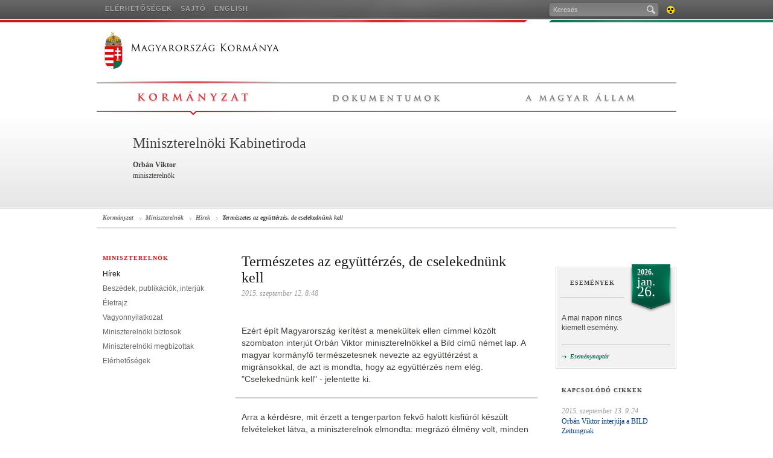

--- FILE ---
content_type: text/html; charset=UTF-8
request_url: https://2015-2019.kormany.hu/hu/a-miniszterelnok/hirek/termeszetes-az-egyutterzes-de-cselekednunk-kell
body_size: 21280
content:
<!DOCTYPE html PUBLIC "-//W3C//DTD XHTML 1.0 Strict//EN" "http://www.w3.org/TR/xhtml1/DTD/xhtml1-strict.dtd">
<html xmlns="http://www.w3.org/1999/xhtml">
<head>
<base href="https://2015-2019.kormany.hu/" />
<title>Kormányzat - Miniszterelnök - Hírek</title>

<meta http-equiv="Content-Type" content="text/html; charset=utf-8" />
<meta name="description" content="Ezért épít Magyarország kerítést a menekültek ellen címmel közölt szombaton interjút Orbán Viktor miniszterelnökkel a Bild című német lap. A magyar kormányfő természetesnek nevezte az együttérzést a migránsokkal, de azt is mondta, hogy az együttérzés nem elég. &quot;Cselekednünk kell&quot; - jelentette ki." />
<meta name="keywords" content="együttérzés, cselekednünk, természetes, mondta, jelentette" />

<meta property="og:title" content="Természetes az együttérzés, de cselekednünk kell"/>
<meta property="og:type" content="government"/>
<meta property="og:url" content="https://2015-2019.kormany.hu/hu/a-miniszterelnok/hirek/termeszetes-az-egyutterzes-de-cselekednunk-kell"/>
<meta property="og:site_name" content="Kormányzat"/><meta property="fb:admins" content="100002095904089"/>
<meta property="og:image" content="https://2015-2019.kormany.hu/download/f/54/70000/tn196x108.jpg"/>
<meta property="og:description" content="Ezért épít Magyarország kerítést a menekültek ellen címmel közölt szombaton interjút Orbán Viktor miniszterelnökkel a Bild című német lap. A magyar kormányfő természetesnek nevezte az együttérzést a migránsokkal, de azt is mondta, hogy az együttérzés nem elég. &quot;Cselekednünk kell&quot; - jelentette ki."/>

<link rel="shortcut icon" href="favicon.ico" type="image/x-icon" />
<link rel="icon" href="Assets/Common/Images/favicon.png" type="image/png" /> 
<link rel="apple-touch-icon" href="Assets/Common/Images/apple_touch_icon.png" /> 
<link rel="apple-touch-icon" href="Assets/Common/Images/apple_touch_icon.png" />
<link rel="stylesheet" type="text/css" media="screen,projection" href="Assets/Common/Styles/Styles.common.css?v1.24" />
<link rel="stylesheet" type="text/css" media="screen,projection" href="Assets/Common/Styles/jquery-ui-1.10.3.custom.css?v1.24" />
<link rel="stylesheet" type="text/css" media="screen,projection" href="Assets/Common/Styles/Styles.tools.css?v1.24" />
<link rel="stylesheet" type="text/css" media="screen,projection" href="Assets/Locale/Hun/Styles/Styles.css?v1.24" />
<link rel="stylesheet" type="text/css" media="print" href="Assets/Common/Styles/Styles.print.css?v1.24" />
<link rel="canonical" href="https://2015-2019.kormany.hu/hu/a-miniszterelnok/hirek/termeszetes-az-egyutterzes-de-cselekednunk-kell" />
<!--[if IE]><link rel="stylesheet" type="text/css" media="screen" href="Assets/Common/Styles/Styles.IE.css"><![endif]-->
<!--[if IE 7]><link rel="stylesheet" type="text/css" media="screen" href="Assets/Common/Styles/Styles.IE7.css"><![endif]-->
<script type="text/javascript" src="Assets/Common/Scripts/swfobject.js?v1.15"></script>
<script type="text/javascript" src="Assets/Common/Scripts/jquery-1.9.1.js?v1.15"></script>
<script type="text/javascript" src="Assets/Common/Scripts/jquery-ui-1.10.3.custom.min.js?v1.15"></script>
<script type="text/javascript" src="Assets/Common/Scripts/script.functions.js?v1.15"></script>
<script type="text/javascript" src="//player.wowza.com/player/latest/wowzaplayer.min.js"></script>
<script type="text/javascript" src="Assets/Common/Scripts/script.tools-2013.10.16.js?v1.15"></script>
<script type="text/javascript" src="Assets/Locale/Hun/Scripts/script.lang.js?v1.15"></script>
<script type="text/javascript" src="Assets/Common/Scripts/script.common.js?v1.15"></script>

<link rel="stylesheet" type="text/css" media="screen,projection" href="Assets/Common/Styles/Styles.Mp3Player.css?v1.24" />
<script type="text/javascript" src="Assets/Common/Scripts/script.Mp3Player.js?v1.15"></script>


<link rel="stylesheet" type="text/css" media="screen,projection" href="Assets/Common/Styles/jquery.fancybox-2.1.5.css?v1.24" /> 
<script type="text/javascript" src="Assets/Common/Scripts/jquery.fancybox-2.1.5.js?v1.15"></script>


<meta http-equiv="refresh" content="3600" /> 
</head>
<body class="Hun Inner Article Theme-MinistryKSZ">

<div id="fb-root"></div>
<script>
  window.fbAsyncInit = function() {
    FB.init({
      appId      : '634549743323767',
      xfbml      : true,
      version    : 'v2.2'
    });
  };
 
  (function(d, s, id){
     var js, fjs = d.getElementsByTagName(s)[0];
     if (d.getElementById(id)) {return;}
     js = d.createElement(s); js.id = id;
     js.src = "//connect.facebook.net/hu_HU/all.js#xfbml=1";
     fjs.parentNode.insertBefore(js, fjs);
   }(document, 'script', 'facebook-jssdk'));
</script>
 

 

    <div id="TopBar">
        <div class="background-left"></div>
        <div class="background-right"></div>
        <div class="topbar">
            <div class="menu">
                <ul class="menu-1">
             
					                    <li><a href="hu/elerhetosegek">Elérhetőségek</a></li>
                    <li><a href="https://sajto.kormany.hu/">Sajtó</a></li>
                    <li><a href="en">English</a></li>
                </ul>
                <ul class="menu-2">
						                  </ul>
                <ul class="tools">
                    <li class="search">
                        <form action="hu/kereses" method="get">
                            <p><input tabindex="1" type="text" name="search" value="Keresés" class="search" maxlength="100" /><span class="submit icon"><input type="submit" /></span></p>
                        </form>
                    </li>
                    <li class="accessible"><a href="http://akadalymentes.2015-2019.kormany.hu/hu" title="Akadálymentes verzió" class="fir icon">Akadálymentes verzió<span></span></a></li>
                </ul>
            </div>
        </div>
    </div>
    <!-- TopBar end -->
    <div id="Header" class="wrap">
        <h1><a href="hu" class="fir">Kormányportál<span></span></a></h1>
        <ul class="navigation">
		          <li class="navigation-1 navigation-active"><a href="hu" title="Kormányzat" class="fir">Kormányzat<span></span></a></li>
                  
		          <li class="navigation-2"><a href="hu/dok" title="Dokumentumok" class="fir">Dokumentumok<span></span></a></li>
                  
		          <li class="navigation-3"><a href="hu/mo" title="A magyar államról" class="fir">A magyar államról<span></span></a></li>
                  
		        </ul>
    </div>
    <!-- Header end -->

	<div id="Namecard" class="header-gradient">
        <div class="wrap">
			<div class="title">
            	<div>
                    <h2>Miniszterelnöki Kabinetiroda</h2>
                    <h3>Orbán Viktor</h3>
                    <h4>miniszterelnök</h4>
                </div>
            </div>
        </div>
    </div>
    <!-- Namecard end -->


<div id="FloatingLayer">
	<div class="outer article">
		<div class="inner"></div>
	</div>
	<div class="spike"></div>        
</div>      <div id="Page">
        <div class="wrap clr three-column-article">

            <div id="NavBar">
              <ul>
	                <li><a href="hu">Kormányzat</a></li>
                <li><a href="hu/a-miniszterelnok">Miniszterelnök</a></li>
                <li><a href="hu/a-miniszterelnok/hirek">Hírek</a></li>
                <li><a href="hu/a-miniszterelnok/hirek/termeszetes-az-egyutterzes-de-cselekednunk-kell">Természetes az együttérzés, de cselekednünk kell</a></li>
              </ul>
            </div>
            <div id="Left" class="column">
<h3 class="block">Miniszterelnök</h3><ul><li class="active"><a href="hu/a-miniszterelnok/hirek">Hírek</a></li><li><a href="hu/a-miniszterelnok/beszedek-publikaciok-interjuk">Beszédek, publikációk, interjúk</a></li><li><a href="hu/a-miniszterelnok/eletrajz">Életrajz</a></li><li><a href="hu/a-miniszterelnok/vagyonnyilatkozat">Vagyonnyilatkozat</a></li><li><a href="hu/a-miniszterelnok/miniszterelnoki-biztosok">Miniszterelnöki biztosok</a></li><li><a href="hu/a-miniszterelnok/miniszterelnoki-megbizottak">Miniszterelnöki megbízottak</a></li><li><a href="hu/a-miniszterelnok/elerhetosegek">Elérhetőségek</a></li></ul>

            </div>
            <!-- Left column end -->            
            <div id="Content" class="column article">
 
                <div class="article-head clr" >
                    <h1>Természetes az együttérzés, de cselekednünk kell</h1>
                    <h4>2015. szeptember 12. 8:48</h4>
					
					
				<div class="fb-like fblike" data-send="false" data-layout="button_count" data-width="130" data-show-faces="true" data-href="https://2015-2019.kormany.hu/hu/a-miniszterelnok/hirek/termeszetes-az-egyutterzes-de-cselekednunk-kell" data-action="recommend"></div>
                </div>
                <div class="article-body" style="">
                	<div class="article-content">
						<p class="lead">
Ezért épít Magyarország kerítést a menekültek ellen címmel közölt szombaton interjút Orbán Viktor miniszterelnökkel a Bild című német lap. A magyar kormányfő természetesnek nevezte az együttérzést a migránsokkal, de azt is mondta, hogy az együttérzés nem elég. &quot;Cselekednünk kell&quot; - jelentette ki.
							<span class="btm"></span>
						</p>
						<p>Arra a kérdésre, mit érzett a tengerparton fekvő halott kisfiúról készült felvételeket látva, a miniszterelnök elmondta: megrázó élmény volt, minden emberélet elvesztése tragédia. Ugyanakkor a szülőkre is gondolt, akik egy Szírián kívüli, biztonságos menekülttáborból indultak el, és kockáztatták saját maguk és gyermekeik életét.     Hozzátette: az út veszélyeit "nem tudjuk magunka vállalni", ezért "jobb lenne, ha nem jönnének ide".</p>
<p>Magyarországon "felkelést" eredményezett a német döntés, hogy a migránsokat beengedik Németországba - válaszolta arra a kérdésre, hogy a menekültválság mennyiben tekinthető német problémának. Korábban a magyar hatóságok kézben tartották a helyzetet, amikor viszont Berlin bejelentette, hogy az uniós szabályokat átmenetileg hatályon helyezik, kitört a káosz - jelentette ki.     "Ez történik akkor, ha nem tartják be a szabályokat" - tette hozzá.</p>
<p>Az 1989-es határnyitásról szólva rámutatott, hogy az NDK-s menekültek nem illegálisan tartózkodtak Magyarországon, "nem fütyültek a magyar törvényekre", a magyarok pedig önszántukból nyitották meg előttük a határt. Most viszont "idegenek törik át a határainkat" - mondta a kormányfő, kiemelve: "a kommunizmus kerítése ellenünk irányult", viszont "az a kerítés, amelyet most építünk, értünk van".     "Csak azt mondhatom: itt állok és nem tehetek másként" - válaszolta arra a kérdésre, milyen érzés Európa legfőbb gazfickójának szerepében lenni.</p>
<p>A magyarok garantálják, hogy az "európaiak szabadon mozoghatnak és a határaik védettek" - szögezte le.     Orbán Viktor kifejtette: a migránsokat az embercsempészek és az uniós politikusok is becsapják, mind azt ígérik, jobb életük lesz és maradhatnak akkor is, amikor a hazájukban béke lesz, de megtapasztalják, hogy a "méz, amely Németországban folyik, kicsit kevésbé édes, mint remélték", és az életszínvonalat a teljesítmény határozza meg, nem az igények.</p>
<p>Arra a kérdésre, látta-e személyesen a Keleti pályaudvaron kialakult nyomort, azt mondta: járt ott, de nem ment be.     "Valószínűleg nem én vagyok a migránsok kedvence, de a politikámat sem egy fotó időhorizontján mérem" - reagált arra a kérdésre, hogy lehetne-e olyan szelfit készíteni, amelyet Angela Merkel német kancellár készített menekültekkel.</p>
<p>Orbán Viktor befogadna otthonába egy menekült családot, "ha az a migránsoknál nem bátorításként hatna, hogy jöjjenek hozzánk Európába".     Arra a felvetésre, hova menjen a sok menekült, miután jövő kedden lezárulnak Magyarország határai, a miniszterelnök kijelentette: vissza, "oda ahonnan jöttek", ugyanis nem háborús övezetből érkező emberekről van szó, nem veszély elől menekülnek és nem azért jönnek Európába, mert biztonságot keresnek, hanem mert jobb, talán német, talán svéd életet akarnak.     De "a jobb élethez nem fűződik alapvető jog, csak a biztonsághoz és az emberi méltósághoz" - húzta alá Orbán Viktor.</p>
<p>A európai vezetők "pillanatnyilag álomvilágban élnek", és "fogalmuk sincs" a veszélyekről, hiszen az "utánpótlás végtelen", és ha "mindenkit beengedünk, Európa megsemmisül".     E helyett van egy terv, amelyet a kormányfő a következő uniós csúcson mutat be. Ennek része a Szíria körüli országok jelentős pénzügyi támogatása. Különösen Törökország teljesítménye rendkívüli a menekültkérdésben - mondta a miniszterelnök, megjegyezve: hetente kellene misét mondani Recep Tayyip Erdogan török államfőnek. "Nem hagyhatjuk cserben az olyan államokat, mint Törökország, és nem lehetünk fukarok".     Hozzátette: az uniós befizetéseket egy százalékkal növelni, a közös költségvetés egyéb célokat szolgáló kiadásait egy százalékkal csökkenteni kellene, az így keletkező forrásokat pedig a Szíriával szomszédos államok támogatására lehetne fordítani. Amennyiben még több pénzre van szükség, "megemeljük a segélyt, egészen addig, amíg elapad a menekültáradat" - fejtette ki Orbán Viktor.</p>
<p>Az Európában lévő menekültekről úgy vélekedett: "közülük senki nem akar visszamenni; attól tartok, mind itt maradnak".     Orbán Viktor szerint a menekültkvótáknak akkor van értelmük, ha zárva vannak a határok, különben nem tudni, hány embert kell elosztani. Az pedig "illúzió", hogy a kvóták alapján például Észtországban vagy Portugáliában elhelyezett emberek a helyükön maradnak, ha Németországba akarnak menni.     Még senkit nem büntettek meg az uniós jog betartásáért - reagált arra, kitart-e a kvóták elutasítása mellett, ha az EU szankciókkal fenyeget.</p>
<p>Brüsszelnek inkább Görögországra kellene nagyobb nyomást gyakorolnia, mert évek óta nem védi uniós külső határát - tette hozzá, hangsúlyozva: "nem is lenne az egész menekültválság, ha Görögország eleget tenne kötelezettségeinek".     Az iszlamizáció veszélyéről szólva kiemelte, hogy tiszteli az iszlámot, de a bevándorlás révén a belátható jövőben többségben lesznek a muzulmánok Európában, és ha Európa "megengedi a kultúrák versengését, akkor a keresztények fognak veszíteni".</p>
<p>Úgy vélte: ezek a tények, "az egyetlen kiút" pedig az Európát keresztény kultúraként megőrizni vágyók számára az, hogy nem engednek be mindig egyre több muzulmánt.      A menekültválságot kiváltó szíriai polgárháború lezárásának esélyeiről szólva kiemelte, hogy a konfliktus megoldásához egy szövetségre van szükség, amelynek összeállításához az Egyesült Államoknak és Oroszországnak dűlőre kell jutniuk egymással.</p>
<p><i>Az interjú szó szerinti, magyar nyelvű leirata <a href="http://www.kormany.hu/hu/a-miniszterelnok/beszedek-publikaciok-interjuk/orban-viktor-interjuja-a-bild-zeitungnak" target="_blank">itt </a>olvasható.</i></p>
<p><i>Az interjú angol nyelvű fordítása <a href="http://www.kormany.hu/en/the-prime-minister/the-prime-minister-s-speeches/prime-minister-viktor-orban-s-interview-with-bild-zeitung" target="_blank">ide kattintva</a> tekinthető meg. <br /></i></p>
                                                <p><i>(MTI)</i></p>
                                            </div>
                    <div class="article-tools">
                        <ul>
                            <li>
																	 <div class="fb-like" data-send="false" data-layout="button_count" data-width="130" data-show-faces="true" data-href="https://2015-2019.kormany.hu/hu/a-miniszterelnok/hirek/termeszetes-az-egyutterzes-de-cselekednunk-kell" data-action="recommend"></div>
                            </li>
							<li class="plusone"><g:plusone annotation="none" size="medium"></g:plusone></li>
                                                        <li class="print">
                            	<a href="#" class="g10 icon-s print">nyomtatható változat<span></span></a>
                            </li>
                        </ul>
                    </div>                 </div>
                <!-- Article body end --> 

            </div>
           <!-- Content column end -->

        	<div id="Right" class="column">
				
								 
						<div class="events-box double-border-box clr">
						<div>
							<h3 class="block">Események</h3>
							<h3 class="date clr"><small>2026.</small><span>jan.</span> <big>26.</big></h3>
							<dl class="clr">
																<dt></dt>
								<dd>A mai napon nincs kiemelt esemény.</dd>
															</dl>
														<div class="box-footer">
								<a href="hu/a-miniszterelnok/naptar" class="icon-s more"><span></span>Eseménynaptár</a>
							</div>
													</div>
					</div>
					<!-- Events box end -->
																					                    <div class="related-box indent-box">
                        <div>
                            <h3 class="block">Kapcsolódó cikkek</h3>
                            <dl class="clr g12">
                                <dt>2015. szeptember 13. 9:24</dt>
                                <dd><a href="hu/a-miniszterelnok/beszedek-publikaciok-interjuk/orban-viktor-interjuja-a-bild-zeitungnak">Orbán Viktor interjúja a BILD Zeitungnak</a></dd>
                            </dl>
                        </div>
                    </div>
                    <!-- Related box end -->  
				        	</div>
        	<!-- Right column end -->                
                

        </div>
    </div>
    <!-- Page end -->


    <div id="Footer" class="wrap clr">
        
        <ul class="footer-1">
          <li><h3 class="block">Kormányzat</h3></li>
			 <li><a href="hu/a-miniszterelnok/hirek">A miniszterelnök</a></li>
			 <li><a href="hu/a-kormany-tagjai">A kormány tagjai</a></li>
			 <li><a href="hu/a-kormanyszovivo">A kormányszóvivő</a></li>
			 <li><a href="hu/kulgazdasagi-es-kulugyminiszterium/kulkepviseletek">Külképviseletek</a></li>
        </ul>
        <ul class="footer-2">
          <li><h3 class="block">Minisztériumok</h3></li>
		  	 <li><a href="hu/foldmuvelesugyi-miniszterium">Agrárminisztérium</a></li>
			 <li><a href="hu/belugyminiszterium">Belügyminisztérium</a></li>
			 <li><a href="hu/emberi-eroforrasok-miniszteriuma">Emberi Erőforrások Minisztériuma</a></li>
			 <li><a href="hu/honvedelmi-miniszterium">Honvédelmi Minisztérium</a></li>
			 <li><a href="hu/igazsagugyi-miniszterium">Igazságügyi Minisztérium</a></li>
			 <li><a href="hu/innovacios-es-technologiai-miniszterium">Innovációs és Technológiai Minisztérium</a></li>
			<li><a href="hu/kulgazdasagi-es-kulugyminiszterium">Külgazdasági és Külügyminisztérium</a></li>
			 <li><a href="hu/miniszterelnoki-kabinetiroda">Miniszterelnöki Kabinetiroda</a></li>
			 <li><a href="hu/miniszterelnokseg">Miniszterelnökség</a></li>
			 <li><a href="hu/nemzetgazdasagi-miniszterium ">Pénzügyminisztérium</a></li>
        </ul>
		  <ul class="footer-3">
				<li><h3 class="block">Eszközök</h3></li>
          <li><a href="hu/dok">Dokumentumok</a></li>
          <li><a href="https://sajto.kormany.hu/">Sajtó</a></li>
          <li><a href="hu/mo">A magyar állam</a></li>
          <li><a href="hu/naptar">Eseménynaptár</a></li>
		  </ul>
        <ul class="footer-4">
          <li><h3 class="block">Média</h3></li>
          <li><a href="hu/kormanyzati-fotok">Fotógalériák</a></li>
          <li><a href="hu/videok">Videógalériák</a></li>
          <li><a href="hu/rss">RSS</a></li>
          <li><a href="http://www.facebook.com/kormanyzat" target="_blank">Facebook</a></li>
          <li><a href="http://www.youtube.com/kormanyhu" target="_blank">YouTube</a></li>
        </ul>
        <ul class="footer-5">
          <li><h3 class="block">Kormany.hu</h3></li>
          <li><a href="hu/impresszum">Impresszum</a></li>
          <li><a href="hu/felhasznalasi-feltetelek">Felhasználási feltételek</a></li>
          <li><a href="hu/oldalterkep">Honlaptérkép</a></li>
          <li><a href="hu/a-honlaprol">A honlapról</a></li>
        </ul>
        
    </div>
    <!-- Footer end -->


	<script type="text/javascript">
		var _gaq = _gaq || [];
		_gaq.push(['_setAccount', 'UA-20822335-1']);
		_gaq.push(['_trackPageview']);
		(function() {
			var ga = document.createElement('script'); ga.type = 'text/javascript'; ga.async = true;
			ga.src = ('https:' == document.location.protocol ? 'https://ssl' : 'http://www') + '.google-analytics.com/ga.js';
			var s = document.getElementsByTagName('script')[0]; s.parentNode.insertBefore(ga, s);
		})();
	</script>

	

</body>
</html>

--- FILE ---
content_type: text/css
request_url: https://2015-2019.kormany.hu/Assets/Common/Styles/Styles.common.css?v1.24
body_size: 161917
content:
@charset "utf-8";

/*
	Reset
*/
html{color:#000;background:#fff;}body,div,dl,dt,dd,ul,ol,li,h1,h2,h3,h4,h5,h6,pre,code,form,fieldset,legend,input,textarea,p,blockquote,th,td{margin:0;padding:0;}table{border-collapse:collapse;border-spacing:0;}fieldset,img{border:0;}address,caption,cite,code,dfn,th,var{font-style:normal;font-weight:normal;}li{list-style:none;}caption,th{text-align:left;}h1,h2,h3,h4,h5,h6{font-size:100%;font-weight:normal;}q:before,q:after{content:'';}abbr,acronym{border:0;font-variant:normal;}sup{vertical-align:text-top;}sub{vertical-align:text-bottom;}input,textarea,select{font-family:inherit;font-size:inherit;font-weight:inherit;}input,textarea,select{*font-size:100%;}legend{color:#000;}input:focus{outline:none;}

/*
	Common styles
*/

 

 .crisp {
image-rendering: auto !important;
-ms-interpolation-mode:bicubic;
}



.quote1 {
	
	 
  border-left: 3px solid #c64e55;
  margin: 1.2em 0px;
  padding: 0em 20px;
  quotes: "\201C""\201D""\2018""\2019";
 
   font-size:20px;
   line-height:25px;
   color:#707070;
  
}


.quotexx:before {
  color: #ccc;
  content: open-quote;
  font-size: 4em; 	
  line-height: 0.1em;
  margin-right: 0.25em;
  vertical-align: -0.4em;
}


a {
	text-decoration: none;
	color: inherit;
}

div#Page div#Content p a {
	color: #053d88;
}

div#Page div#Content div#Right p a {
	color: inherit;
}

a:hover {
	text-decoration: underline;
}

a.anchor {
	font-size: 1px;
	height: 0;
	width: 0;
	display: block;
    clear: both;
    visibility: hidden;
	content: ".";
}

a.fir {
	display: block;
	overflow: hidden;
	position: relative;
	cursor: pointer;
	line-height: 200px;
}

a.fir span {
	width: 100%;
	height: 100%;
	display: block;
	position: absolute;
	top: 0;
	left: 0;
}

a.more,
span.more {
	margin-left: 24px;
	font-weight: bold;
	font-style: italic;
}

a.more span,
span.more span {
	width: 8px;
	height: 5px;
	display: inline-block;
	padding: 0 6px 0 0;
	margin: 0 0 0 -14px;
}

h1, h2, h3, h4, a.more, .g10, .g12 {
	font-family: Georgia, "Times New Roman", Times, serif;
}

h3.block {
	color: #444;
	font-size: 10px;
	font-weight: bold;
	text-transform: uppercase;
	text-shadow: #fff 0px 1px 0px, #d9d9d8 0px 2px 0px;
	line-height: 12px;
	letter-spacing: 1px;
}

h3.block a:hover {
	text-decoration: none !important;
}

h3.block span {
	font-size: 10px;
	line-height: 16px;
	color: #b3b3b3;
	font-family: Georgia, "Times New Roman", Times, serif;
	padding-left: 8px;
	text-transform: none;
	text-shadow: none;
	font-weight: normal;
}

.icon, .icon span, .icon-s span {
	background: url("../Images/sprite_icons.png") -275px -75px no-repeat;
}

a.more span,
span.more span {
	background-position: -175px 0;
}

.g10, a.more {
	font-size: 10px;
}

a.more14 {
	font-size: 14px;
	
}

a.more15 {
	font-size: 16px;
	
}

.g12 {
	font-size: 12px;
}

div.stripe {
	background: transparent url('../Images/stripe_bg.jpg') 0 0 repeat-x;
	color: #fff;
	width: 100%;
	height: 20px;
	overflow: hidden;
	font-size: 12px;
	font-variant: small-caps;
}
div.stripe a {
	text-decoration: underline;
}
div.stripe a.close  {
	width: 32px;
	height: 17px;
	margin-left: 20px;
	background: transparent url('../Images/stripe_ok.jpg') 0 0 no-repeat;
	display: inline-block;
	text-decoration: none;
}

div.wrap {
	width: 960px;
	margin: 0 auto;
}

div.header-gradient {
	background: #fff url("../Images/Header_background_gradient_153.jpg") 0 0 repeat-x;
    background-image: -moz-linear-gradient(top, #ffffff, #e6e6e6);
    background: -webkit-gradient(linear, left top, left bottom, from(#ffffff), to(#e6e6e6));
    filter: progid:DXImageTransform.Microsoft.Gradient(StartColorStr='#ffffff', EndColorStr='#e6e6e6', GradientType=0);
}

div#SimpleHeader.header-gradient {
	background-image: url("../Images/Header_background_gradient_84.jpg");
    background-image: -moz-linear-gradient(top, #ffffff, #e6e6e6);
}

div#PressMenu.header-gradient {
	background-image: url("../Images/Header_background_gradient_98.jpg");
}

div#Highlight.header-gradient {
	background-image: url("../Images/Header_background_gradient_330.jpg");
    background-image: -moz-linear-gradient(top, #ffffff, #e6e6e6);
}

.clr:after {
    content: ".";
    display: block;
    height: 0;
	font-size: 1px;
    clear: both;
    visibility: hidden;
}

.break {
	word-wrap: break-word;
}

.double {
	color: #666;
	text-decoration: underline;
	border-bottom: 1px solid #999;
}

.double span {
	color: #000;
}

h3.date {
	width: 74px;
	height: 81px;
	background: url("../Images/sprite_general.png") 0 0 no-repeat;
	color: #fff;
	text-shadow: #015a43 0px 1px 0px, #347765 0px 2px 0px;
}

h3.date small,
h3.date span,
h3.date big {
	display: block;
	margin-left: 14px;
	line-height: 14px;
}

h3.date small {
	padding-top: 6px;
	font-size: 12px;
	font-weight: bold;
}

h3.date span {
	padding-top: 1px;
	font-size: 20px;
}

h3.date big {
	padding-top: 3px;
	font-size: 24px;
}

/*
	Common classes for content formatting
*/

a.more-green, a.more-blue, a.more-red, a.more-grey, a.back {
	padding-left: 14px;
	background: url(../Images/sprite_icons_arrows.png) no-repeat !important;
	color: #000;
	font-family: Georgia, "Times New Roman", Times, serif;
	font-size: 10px;
	line-height: 14px;
	font-style: italic;
	font-weight: bold;
	text-decoration: none !important;
}

a.more-green:hover, a.more-blue:hover, a.more-red:hover, a.more-grey:hover, a.back:hover {
	text-decoration: underline !important;
}

a.more-green {
	background-position: 0 5px !important;
	color: #03694e !important;
}

a.more-blue {
	background-position: -500px 5px !important;
	color: #053D88 !important;
}

a.more-red {
	background-position: -1000px 5px !important;
	color: #d71921 !important;
}

a.more-grey {
	background-position: -1500px 5px !important;
	color: #40403d !important;
}

a.back {
	background-position: -2000px 5px !important;
	color: #40403d !important;
}

h3.heading1 {
	color: #40403d !important;
	font-size: 20px;
	font-weight: normal;
	line-height: 26px;
	margin: 0 0 12px 0;
}

h3.heading2 {
	margin: 0 0 12px 0;
	color: #444;
	font-size: 10px;
	font-weight: bold;
	text-transform: uppercase;
	text-shadow: #fff 0px 1px 0px, #d9d9d8 0px 2px 0px;
	line-height: 12px;
	letter-spacing: 1px;
}

.align-left {
	float: left;
	font-size: 12px !important;
	margin: 0 20px 12px -10px !important;
}

.align-right {
	float: right;
	font-size: 12px !important;
	margin: 0 -10px 12px 20px !important;
}

.third {
	width: 146px;
}

.half {
	width: 235px;
}

/*
	Layout
*/

body {
	background: #fff;
	font: 13px/18px Arial, Helvetica, sans-serif;
}

div#TopBar {
	width: 100%;
	height: 37px;
	position: relative;
	background: #545454;
}

body.ForProjection div#TopBar {
	display: none;
}

div#TopBar div.background-left,
div#TopBar div.background-right {
	width: 50%;
	height: 37px;
	position: absolute;
	top: 0;
	background: url("../Images/TopBar.png") repeat-x;
}

div#TopBar div.background-left {
	left: 0;
	background-position: 0 -37px;
}

div#TopBar div.background-right {
	right: 0;
	background-position: 0 -74px;
}

div#TopBar div.topbar {
	width: 960px;
	height: 37px;
	position: absolute;
	left: 50%;
	margin-left: -480px;
	background: url("../Images/TopBar.png") center top no-repeat;
}

div#TopBar div.topbar div.menu {
	height: 37px;
	/*float: right;*/
}

div#TopBar div.topbar ul.menu-2 {
	margin: 5px 143px 0 0;
}

body.Eng div#TopBar div.topbar ul.menu-2 {
	margin: 5px 192px 0 0;
}

body.Press div#TopBar div.topbar ul.menu-2 {
	margin: 5px 205px 0 0;
}

body.Theme-Parliament div#TopBar div.topbar ul.menu-2 {
	margin-left: 0px;
}

div#TopBar div.topbar ul.tools {
	/*margin-right: -20px;*/
	float: right;
}

div#TopBar div.topbar ul {
	height: 22px;
	margin: 5px 0 0 0;
	float: left;
}

div#TopBar div.topbar ul li {
	float: left;
	margin: 0 0 0 14px;
}

div#TopBar div.topbar ul li a {
	color: #ababab;
	font-size: 11px;
	font-weight: bold;
	letter-spacing: 1px;
	text-transform: uppercase;
	text-shadow: #333332 0px 1px 0px;
}

div#TopBar div.topbar ul li a:hover {
	color: #c6c6c6;
}

div#TopBar div.topbar ul li.accessible {
	margin: 0 0 0 9px;
}

div#TopBar div.topbar ul li.accessible a {
	width: 20px;
	height: 22px;
	background: none;
}

div#TopBar div.topbar ul li.accessible a span {
	background-position: 0 0;
}

div#TopBar div.topbar ul li.accessible a:hover span {
	background-position: -25px 0;
}

div#TopBar div.topbar ul li.search {
	/*margin: 0 0 0 14px;*/
}

div#TopBar div.topbar ul li.search form {
	width: 180px;
	height: 22px;
	border: 1px solid #5f5f5f;
	border-bottom-color: #535353;
	-webkit-border-radius: 5px;
	-moz-border-radius: 5px;
	border-radius: 5px;
	position: relative;
	top: -1px;
	background: #878787;
    background: -moz-linear-gradient(top, #797979, #878787);
    background: -webkit-gradient(linear, left top, left bottom, from(#797979), to(#878787));
    filter: progid:DXImageTransform.Microsoft.Gradient(StartColorStr='#797979', EndColorStr='#878787', GradientType=0);
}

div#TopBar div.topbar ul li.search form input.search {
	width: 143px;
	height: 22px;
	padding: 0 6px;
	border: 0;
	float: left;
	background: transparent;
	color: #d9d9d9;
	font-size: 11px;
}

div#TopBar div.topbar ul li.search form input.search:focus {
	color: #fff;
}

div#TopBar div.topbar ul li.search form span.submit {
	width: 25px;
	height: 22px;
	display: block;
	float: left;
	overflow: hidden;
	background-position: -50px 0;
}

div#TopBar div.topbar ul li.search form span.submit:hover {
	background-position: -75px 0;
}

div#TopBar div.topbar ul li.search form span.submit input {
	width: 25px;
	height: 22px;
	border: 0;
	background: transparent;
	opacity: 0.01;
	filter: alpha(opacity=1);
	cursor: pointer;
}

/*
	Header
*/

div#Header {
	position: relative;
}

body.ForProjection div#Header {
	display: none;
}

div#Header h1 {
	width: 310px;
	height: 98px;
	display: block;
}

div#Header h1 a {
	width: 100%;
	height: 100%;
	line-height: 400px;
}

div#Header.press h1 a {
	display: block;
}

div#Header ul.navigation {
	width: 960px;
	height: 56px;
	background: url("../Images/sprite_navigation.png") 0 0 repeat-x;
}

div#Header ul.navigation li {
	width: 320px;
	height: 56px;
	float: left;
	position: relative;
}

div#Header ul.navigation li.navigation-active {
	background: url("../Images/sprite_navigation.png") center -60px no-repeat;
}

div#Header ul.navigation li a {
	height: 47px;
	display: block;
	margin: 2px auto;
}

div#Header.press ul.navigation li.navigation-1 a,
div#Header.press ul.navigation li.navigation-2 a,
div#Header.press ul.navigation li.navigation-3 a {
	display: none;
}

div#Header ul.navigation li.navigation-1 a span {
	background-position: -300px 0;
}

div#Header ul.navigation li.navigation-2 a span {
	background-position: -300px -50px;
}

div#Header ul.navigation li.navigation-3 a span {
	background-position: -300px -100px;
}

div#Header ul.navigation li.navigation-4 a span {
	background-position: -300px -150px;
}

div#Header ul.navigation li.navigation-4 i.beta {
	width: 30px;
	height: 12px;
	display: block;
	position: absolute;
	top: 15px;
	left: 50%;
	margin-left: 86px;
}

div#Header ul.navigation li.navigation-1 a:hover span {
	background-position: -600px 0;
}

div#Header ul.navigation li.navigation-2 a:hover span {
	background-position: -600px -50px;
}

div#Header ul.navigation li.navigation-3 a:hover span {
	background-position: -600px -100px;
}

div#Header ul.navigation li.navigation-4 a:hover span {
	background-position: -600px -150px;
}

div#Header ul.navigation li.navigation-1.navigation-active a span,
div#Header ul.navigation li.navigation-1.navigation-active a:hover span {
	background-position: 0 0;
}

div#Header ul.navigation li.navigation-2.navigation-active a span,
div#Header ul.navigation li.navigation-2.navigation-active a:hover span {
	background-position: 0 -50px;
}

div#Header ul.navigation li.navigation-3.navigation-active a span,
div#Header ul.navigation li.navigation-3.navigation-active a:hover span {
	background-position: 0 -100px;
}

div#Header ul.navigation li.navigation-4.navigation-active a span,
div#Header ul.navigation li.navigation-4.navigation-active a:hover span {
	background-position: 0 -150px;
}

/*
	Highlight
*/

div#Highlight {
	height: 330px;
}

div#Highlight div.wrap {
	height: 320px;
	position: relative;
}

div#Highlight div.articles {
	width: 100%;
	height: 330px;
	background: url("../Images/Highlight_shadow.png") 0 297px no-repeat;
}

div#Highlight div.article {
	width: 100%;
	height: 304px;
	display: none;
	padding: 26px 0 0 0;
	position: absolute;
	top: 0;
	left: 0;
	color: #40403d;
}

div#Highlight div.article#promo-video {
	z-index: 10000;
}

div#Highlight div.promo-video {
	display: none;
	z-index: 1000;
	width: 480px;
}

div#Highlight div.selected {
	display: block;
}

div#Highlight div.article div.media {
	float: left;
	width: 476px;
	height: 268px;
	padding: 1px;
	border: solid #c5c5c4;
	border-color: rgba(64, 64, 61, 0.3);
	border-width: 1px 1px 0 1px;
	background: #fff;
	position: relative;
}

div#Highlight div.article div.media span.playbtn {
	width: 476px;
	height: 268px;
	background: url("../Images/Highlight_video_big_new.png") 20px 188px no-repeat;
	position: absolute;
	z-index: 5000;
	cursor: pointer;
}

div#Highlight div.article h2,
div#Highlight div.article h3,
div#Highlight div.article p {
	margin: 0 0 0 20px;
	width: 450px;
	float: left;
}

div#Highlight div.article h2 {
	color: #053D88;
	font-size: 24px;
	line-height: 27px;
}

div.article h2 span {
    color: #D71921;
    font-family: Georgia,"Times New Roman",Times,serif;
    font-weight: bold;
    padding-right: 1px;
}

div#Highlight div.article h3 {
	margin-top: 24px;
	color: #b3b3b3;
	font-size: 12px;
	font-style: italic;
	line-height: 18px;
}

div#Highlight div.article p {
	padding: 8px 0 0 0;
}

div#Highlight div.article-selector {
	position: absolute;
	top: 201px;
	left: 490px;
}

div#Highlight div.article-selector ul li {
	width: 100px;
	padding: 0px 10px;
	height: 68px;
	float: left;
	position: relative;
}

div#Highlight div.article-selector ul li:first-child {
	margin-left: -10px;
}

div#Highlight div.article-selector ul li a {
	display: block;
	position: relative;
	left: 10px;
	top: 6px;
	width: 100px;
	height: 56px;
	overflow: hidden;
	outline: 0;
}

div#Highlight div.article-selector ul li a.video span.playbtn {
	width: 100px;
	height: 56px;
	position: absolute;
	z-index: 5000;
	background: url("../Images/Highlight_video_small_new.png") 5px 32px no-repeat;
	cursor: pointer;
}

div#Highlight div.article-selector ul li.selected {
	width: 120px;
	padding: 0px;
	left: 10px;
	position: relative;
}

div#Highlight div.article-selector ul li.selected a {
	left: 0;
	top: 0;
	width: 120px;
	height: 68px;
}

div#Highlight div.article-selector ul li.selected a.video span.playbtn {
	width: 120px;
	height: 68px;
	background: url("../Images/Highlight_video_small_new.png") 5px 43px no-repeat;
}

div#Highlight div.article-selector ul li a img {
	width: 96px;
	height: 52px;
	padding: 1px;
	border: 1px solid #c5c5c4;
	border-color: rgba(64, 64, 61, 0.3);
	background: #fff;
}

div#Highlight div.article-selector ul li.selected a img {
	width: 116px;
	height: 64px;
}

div#Highlight div.articles div.article p a {
	font-weight: bold;
}


/*
	Footer
*/

div#Footer {
	padding: 74px 0 34px 0;
	background: url("../Images/Footer_background_x2.png") 0 0 no-repeat;
	background-size:960px;
}

body.ForProjection div#Footer {
	display: none;
}

div#Footer ul {
	width: 132px;
	margin: 0 20px 0 10px;
	float: left;
}

div#Footer ul.footer-1 {
	margin-left: 85px;
}

div#Footer ul.footer-2 {
	width: 224px;
}

div#Footer ul.footer-3 {
}

div#Footer ul.footer-4 {
	width: 122px;
}

div#Footer ul.footer-5 {
}

div#Footer ul:last-child {
	margin-right: 0;
}

div#Footer ul li {
	margin: 0 0 4px 0;
	color: #797977;
	font-size: 12px;
	line-height: 16px;
}

div#Footer ul li h3 {
	margin: 0 0 18px 0;
}

div#Footer ul li a {
	padding-bottom: 1px;
}

.badge {
	position: fixed;
	right: 0;
	bottom: 0;
	display: block;
	width: 151px;
	height: 151px;
	overflow: hidden;
	text-indent: -1000px;
	text-decoration: none;
	background: transparent url(../Images/evhonlapja_badge.png) no-repeat 0 0;
}

/*
	Page
*/

div#Page {
	padding: 43px 0 0 0;
	margin: 1px 0 0 0;
	border-top: 1px solid #e6e6e6;
}

div#Page.simple {
	border-top: 0;
}

div#Page div.column {
	float: left;
}

div#Page div#Left {
	padding: 0 10px;
	width: 180px;
	clear: left;
}

body.ForProjection div#Page div#Left {
	display: none;
}

div#Page div#Right {
	width: 200px;
}

body.Inner div#Page div#Right {
	margin-top: 43px;
}

body.ForProjection div#Page div#Right {
	display: none;
}

div#Page div#Content {
	width: 480px;
	margin: 0 40px 43px 40px;
}

body.ForProjection div#Page div#Content {
	width: 100%;
	margin: 0 0 40px 0;
}

div#Page div.two-column div#Content {
	width: 720px;
	margin: 0 0 0 40px;
}

div#Page div#Left h3.block {
	margin: 0 0 11px 0;
	color: #d71921;
}

div#Page div#Left p {
	margin: 0 0 20px 0;
}

div#Page div#Left ul {
	margin: 0 0 40px 0;
}

div#Page div#Left ul li {
	color: #666;
	font-size: 12px;
	line-height: 18px;
	margin: 0 0 6px 0;
}

div#Page div#Left ul li a {
	padding: 1px 0 2px;
}

div#Page div#Left ul li.active a {
	color: #191919;
}

/*
	Page - Tools
*/

div#Page div.tools-box {
	float: left;
	width: 190px;
	padding: 0 0 8px 10px;
}

div#Page div.tools-box ul li {
	float: left;
	margin: 0 10px 0 0;
}

div#Page div.two-column div#Content div.tools-box {
	float: right;
	width: 190px;
	padding: 0 0 28px 10px;
}

div#Page div.two-column div#Content div.tools-box ul li {
	float: right;
	margin: 0 10px 0 0;
}

div#Page div.tools-box ul li.rss {
	width: 118px;
}

div#Page div.tools-box ul li.newsletter {
	width: 100%;
}

div#Page div.tools-box ul li.rss a span,
div#Page div.tools-box ul li.newsletter a span,
div#Page div.tools-box ul li a.fir {
	width: 16px;
	height: 16px;
}

div#Page div.tools-box ul li.rss a,
div#Page div.tools-box ul li.newsletter a {
	height: 16px;
	float: left;
	color: #e77932;
	font-weight: bold;
	font-style: italic;
	line-height: 16px;
}
div#Page div.tools-box ul li.newsletter a {
	color: #D71921;
}


div#Page div.tools-box ul li.rss a span {
	display: block;
	float: left;
	padding: 0 5px 0 0;
	background-position: 0px -25px;
}
div#Page div.tools-box ul li.newsletter a span {
	display: block;
	float: left;
	padding: 0 5px 0 0;
	background: url('../Images/icon-newsletter.gif') no-repeat scroll 0 0 transparent;
}

div#Page div.tools-box ul li.rss a:hover span
div#Page div.tools-box ul li.newsletter a:hover span {
	background-position: -25px -25px;
}

div#Page div.tools-box ul li.flickr a.fir span {
	background-position: -50px -25px;
}

div#Page div.tools-box ul li.flickr a.fir:hover span {
	background-position: -75px -25px;
}

div#Page div.tools-box ul li.twitter a.fir span {
	background-position: -100px -25px;
}

div#Page div.tools-box ul li.twitter a.fir:hover span {
	background-position: -125px -25px;
}

div#Page div.tools-box ul li.youtube a.fir span {
	background-position: 0px -400px;
}

div#Page div.tools-box ul li.fbpage {
	/*width: 100px;*/
	width: 120px;
	display: block;
	margin-top: 10px;
	float: left;
}

div#Page div.tools-box ul li.plusone {
	/*width: 70px;*/
	width: 50px;
	display: block;
	margin-top: 12px;
	float: left;
}

div#Page div.tools-box ul li.newsletter {
	margin-top: 10px;
}

div#Page div.tools-box ul li.rss,
div#Page div.tools-box ul li.twitter,
div#Page div.tools-box ul li.flickr,
div#Page div.tools-box ul li.youtube {
	margin-right: 5px;
}

div#Page div.tools-box ul li.fb_new,
div#Page div.tools-box ul li.twitter_new,
div#Page div.tools-box ul li.flickr_new,
div#Page div.tools-box ul li.yt_new,
div#Page div.tools-box ul li.rss_new {
	margin-right: 18px;
}

div#Page div.tools-box ul li.yt_new{
	margin-right: 20px;
}

div#Page div.tools-box ul li.mail_new {
	margin-right: 0px;
}
div#Page div.tools-box ul li.fb_new a,
div#Page div.tools-box ul li.twitter_new a,
div#Page div.tools-box ul li.flickr_new a,
div#Page div.tools-box ul li.yt_new a,
div#Page div.tools-box ul li.rss_new a,
div#Page div.tools-box ul li.mail_new a {
	width: 28px;
	height: 28px;
}
div#Page div.tools-box ul li.fb_new a span,
div#Page div.tools-box ul li.twitter_new a span,
div#Page div.tools-box ul li.flickr_new a span,
div#Page div.tools-box ul li.yt_new a span,
div#Page div.tools-box ul li.rss_new a span,
div#Page div.tools-box ul li.mail_new a span {
	background: url('../Images/sprite_icons_new2.png') 0 0 no-repeat;
}
div#Page div.tools-box ul li.fb_new a span {
	background-position: 0px -30px;
}
div#Page div.tools-box ul li.twitter_new a span {
	background-position: -33px -30px;
}
div#Page div.tools-box ul li.flickr_new a span {
	background-position: -69px -16px;
}
div#Page div.tools-box ul li.yt_new a span {
	background-position: -52px -30px;
}
div#Page div.tools-box ul li.rss_new a span {
	background-position: -106px -30px;
}
div#Page div.tools-box ul li.mail_new a span {
	background-position: -175px -16px;
}

div#Page div.tools-box ul li.fb_new a:hover span {
	background-position: 0px 0px;
}
div#Page div.tools-box ul li.twitter_new a:hover span {
	background-position: -33px 0px;
}
div#Page div.tools-box ul li.flickr_new a:hover span {
	background-position: -69px 0px;
}
div#Page div.tools-box ul li.yt_new a:hover span {
	background-position: -52px 0px;
}
div#Page div.tools-box ul li.rss_new a:hover span {
	background-position: -106px 0px;
}
div#Page div.tools-box ul li.mail_new a:hover span {
	background-position: -175px 0px;
}
/*
	Page - Boxes
*/

div#Page div.double-border-box {
	border: 1px solid #d7d7d6;
	float: left;
	clear: both;
}

div#Page div.double-border-box > div {
	border: 1px solid #fff;
	padding: 75px 0 0 0;
	position: relative;
	float: left;
	background: #f2f2f2;
}

div#Page div.events-box {
	margin: 20px 0 0 0;
}

div#Page div.events-box h3.block {
	width: 106px;
	height: 49px;
	position: absolute;
	top: 0;
	left: 6px;
	float: left;
	background: url("../Images/sprite_double_lines.png") 0 46px repeat-x;
	line-height: 50px;
	text-align: center;
}

div#Page div.events-box h3.date {
	position: absolute;
	top: -6px;
	left: 119px;
}

div#Page div.events-box dl {
	width: 180px;
	padding: 0 8px;
}

div#Page div.events-box dl dt {
	width: 40px;
	float: left;
	clear: both;
	color: #03694e;
	font: bold 11px Georgia, "Times New Roman", Times, serif;
	text-indent: 2px;
}

div#Page div.events-box dl dd {
	width: 140px;
	float: left;
	color: #40403d;
	font-size: 12px;
	line-height: 16px;
	margin: 0 0 16px;
}

div#Page div.events-box dl dd a {
	padding-bottom: 1px;
}

div#Page div.events-box dl dd span {
	color: #d71921;
	font-size: 11px;
	line-height: 11px;
	font-weight: bold;
	font-family: Georgia, "Times New Roman", Times, serif;
}

div#Page div.events-box div.box-footer {
	width: 180px;
	height: 38px;
	margin: 4px 8px 0;
	background: url("../Images/sprite_double_lines.png") 0 -500px repeat-x;
	line-height: 38px;
}

div#Page div.events-box a.more {
	margin-left: 14px;
	color: #03694e;
}

div#Page div.events-box a.more span {
	background-position: -100px 0;
}

/*
	Double tab box & media box
*/

div#Page div.media-box,
div#Page div.double-tab-box {
	float: left;
	margin: 20px 0 0 0;
}

body.Inner div#Page div.double-tab-box:first-child,
body.Article div#Page div.double-tab-box:first-child {
	margin-top: 0;
}

div#Page div.double-tab-box div.tab-selector {
	width: 200px;
	height: 30px;
	margin: 0 0 10px 0;
}

div#Page div.media-box div.tab-selector h3,
div#Page div.double-tab-box div.tab-selector h3 {
	height: 30px;
	display: block;
	float: left;
	margin-left: 10px;
	color: #797977;
	line-height: 30px;
}

div#Page div.double-tab-box div.tab-selector h3 {
	width: 100px;
	margin-left: 0;
	background: url("../Images/sprite_general.png") no-repeat;
	text-align: center;
	cursor: pointer;
}

div#Page div.double-tab-box div.tab-selector h3.selected {
	color: #333;
}

div#Page div.double-tab-box div.tab-selector h3.tab-1 {
	background-position: -100px -50px;
}

div#Page div.double-tab-box div.tab-selector h3.tab-1.selected {
	background-position: -100px 0;
}

div#Page div.double-tab-box div.tab-selector h3.tab-2 {
	background-position: -200px 0;
}

div#Page div.double-tab-box div.tab-selector h3.tab-2.selected {
	background-position: -200px -50px;
}

div#Page div.double-tab-box div.tabs div.tab,
div#Page div.media-box div.media-tabs div.media-tab {
	display: none;
}

div#Page div.double-tab-box div.tabs div.selected,
div#Page div.media-box div.media-tabs div.selected {
	display: block;
}

div#Page div.media-box ul.media-selector {
	width: 200px;
	height: 20px;
	background: url("../Images/sprite_double_lines.png") 0 -483px repeat-x;
	color: #797977;
	font-size: 11px;
	font-weight: bold;
}

div#Page div.media-box ul.media-selector li {
	width: 20px;
	height: 20px;
	float: left;
	text-align: center;
	cursor: pointer;
}

div#Page div.media-box ul.media-selector li.selected {
	background: url("../Images/sprite_double_lines.png") 0 -983px repeat-x;
	color: #d71921;
}

div#Page div.media-box div.media-tab a {
	float: left;
}

div#Page div.media-box div.media-tab a img {
	padding: 1px;
	float: left;
	border: 1px solid #c5c5c4;
	border-color: rgba(64, 64, 61, 0.3);
	background: #fff;
}

div#Page div.media-box div.media-tab p {
	width: 180px;
	padding: 10px;
	clear: both;
	color: #40403d;
	font-size: 12px;
	line-height: 16px;
}

div#Page div.media-box div.box-footer {
	margin: 8px 0 0 0;
	width: 200px;
}

div#Page div.media-box div.box-footer a.more {
	color: #d71921;
}

div#Page div.media-box div.box-footer a.more span {
	background-position: -150px 0;
}

/*
	Small media box
*/

div#Page div.small-media-box {
	padding-top: 20px;
	margin-top: 15px;
	float: left;
	background: url("../Images/sprite_shadow.png") 0 0 no-repeat;
}

body.Article div#Page div.small-media-box:first-child {
}

div#Page div.small-media-box a {
	float: left;
}

div#Page div.small-media-box a img {
	padding: 1px;
	float: left;
	border: solid #c5c5c4;
	border-color: rgba(64, 64, 61, 0.3);
	border-width: 0 1px;
	background: #fff;
}

div#Page div.small-media-box div.box-footer {
	width: 200px;
	padding: 10px 0 15px 0;
	float: left;
	background: url("../Images/sprite_shadow.png") -200px 0 no-repeat;
}

div#Page div.small-media-box div.box-footer a.more {
	color: #40403d;
	line-height: 12px;
}

div#Page div.small-media-box div.box-footer a.more span {
	background-position: -150px 0;
}

div#Page div.small-media-box div.box-footer span.gallery {
	float: right;
	top: -3px;
	right: 10px;
}

/*
	Color boxes
*/

div#Page div.color-box {
	width: 200px;
	min-height: 65px;
	margin: 20px 0 0 0;
	float: left;
	clear: both;
	background-image: url("../Images/sprite_boxes.png");
	font-family: Georgia, "Times New Roman", Times, serif;
	font-size: 12px;
	line-height: 18px;
}

div#Page div.color-box div {
	min-height: 65px;
	background-image: url("../Images/sprite_boxes.png");
}

div#Page div.color-box:first-child {
	margin-top: 0px;
}

div#Page div#Left div.color-box {
	margin-left: -10px;
}

div#Page div.color-box div.box-content {
	background: none;
	word-wrap: break-word;
}

div#Page div.color-box h3 {
	width: 160px;
	padding-top: 4px;
	padding-bottom: 0;
	margin-bottom: 20px;
	border-bottom: 1px solid;
}

div#Page div.color-box h3.center {
	text-align: center;
	font-size: 12px;
}

div#Page div.color-box h3 span {
	margin-top: 17px;
	display: block;
	width: 160px;
	padding: 0;
	height: 1px;
	font-size: 1px;
}

div#Page div.color-box > div > div {
	padding: 25px 20px 20px 20px;
}

div#Page div.color-box div.box-content p:first-child:first-letter {
	float: left;
	margin: 4px 1px 0 -2px;
	font-family: Georgia, "Times New Roman", Times, serif;
	font-size: 41px;
}

@media screen and (-webkit-min-device-pixel-ratio:0) {
	div#Page div.color-box div.box-content p:first-child:first-letter {
		margin: 7px 0 0 -2px;
	}
}

div#Page div.color-box.color-grey {
	background-color: #ededed;
	background-position: -200px 0;
	background-repeat: repeat-y;
}

div#Page div.color-box.color-grey div {
	background-position: -400px bottom;
	background-repeat: no-repeat;
}

div#Page div.color-box.color-grey div div {
	background-position: 0 0;
	background-repeat: no-repeat;
}

div#Page div.color-box.color-grey h3 {
	border-bottom-color: #f7f7f7;
	text-shadow: 0 1px 0 #f0f0f0, 0 2px 0 #cccccb;
}

div#Page div.color-box.color-grey h3 span {
	background: #d7d7d6;
}

div#Page div.color-box.color-grey div.box-content {
	text-shadow: 0 1px 0 #d2d2d2;
}

div#Page div.color-box.color-grey h3,
div#Page div.color-box.color-grey div.box-content,
div#Page div.color-box.color-grey div.box-content a,
div#Page div.color-box.color-grey div.box-content p:first-child:first-letter,
div#Page div.color-box.color-grey div.box-content p:first-child:first-letter {
	color: #40403d;
}

div#Page div.color-box.color-red {
	background-color: #6b0a0a;
	background-position: -800px 0;
	background-repeat: repeat-y;
}

div#Page div.color-box.color-red div {
	background-position: -1000px bottom;
	background-repeat: no-repeat;
}

div#Page div.color-box.color-red div div {
	background-position: -600px 0;
	background-repeat: no-repeat;
}

div#Page div.color-box.color-red h3 {
	border-bottom-color: #911919;
	text-shadow: 0 1px 0 #741111, 0 2px 0 #610005;
}

div#Page div.color-box.color-red h3 span {
	background: #4e0c0d;
}

div#Page div.color-box.color-red div.box-content {
	text-shadow: 0 1px 0 #610005;
}

div#Page div.color-box.color-red h3,
div#Page div.color-box.color-red div.box-content,
div#Page div.color-box.color-red div.box-content a,
div#Page div.color-box.color-red div.box-content p:first-child:first-letter,
div#Page div.color-box.color-red div.box-content p:first-child:first-letter {
	color: #fff;
}

div#Page div.color-box.color-green {
	background-color: #0c7459;
	background-position: -1400px 0;
	background-repeat: repeat-y;
}

div#Page div.color-box.color-green div {
	background-position: -1600px bottom;
	background-repeat: no-repeat;
}

div#Page div.color-box.color-green div div {
	background-position: -1200px 0;
	background-repeat: no-repeat;
}

div#Page div.color-box.color-green h3 {
	border-bottom-color: #0d8263;
	text-shadow: 0 1px 0 #0c7459, 0 2px 0 #003426;
}

div#Page div.color-box.color-green h3 span {
	background: #03623f;
}

div#Page div.color-box.color-green div.box-content {
	text-shadow: 0 1px 0 #003426;
}

div#Page div.color-box.color-green h3,
div#Page div.color-box.color-green div.box-content,
div#Page div.color-box.color-green div.box-content a,
div#Page div.color-box.color-green div.box-content p:first-child:first-letter,
div#Page div.color-box.color-green div.box-content p:first-child:first-letter {
	color: #fff;
}

div#Page div.color-box.color-blue {
	background-color: #113a74;
	background-position: -2000px 0;
	background-repeat: repeat-y;
}

div#Page div.color-box.color-blue div {
	background-position: -2200px bottom;
	background-repeat: no-repeat;
}

div#Page div.color-box.color-blue div div {
	background-position: -1800px 0;
	background-repeat: no-repeat;
}

div#Page div.color-box.color-blue h3 {
	border-bottom-color: #1c509a;
	text-shadow: 0 1px 0 #113a74, 0 2px 0 #00214e;
}

div#Page div.color-box.color-blue h3 span {
	background: #082869;
}

div#Page div.color-box.color-blue div.box-content {
	text-shadow: 0 1px 0 #00214e;
}

div#Page div.color-box.color-blue h3,
div#Page div.color-box.color-blue div.box-content,
div#Page div.color-box.color-blue div.box-content a,
div#Page div.color-box.color-blue div.box-content p:first-child:first-letter,
div#Page div.color-box.color-blue div.box-content p:first-child:first-letter {
	color: #fff;
}

/*
	Photo & Video Icons
*/

span.gallery {
	height: 20px;
	padding-left: 24px;
	margin: 0 5px 0 8px;
	display: inline-block;
	position: relative;
	top: 3px;
	background: url("../Images/sprite_icons.png") 0 -50px no-repeat;
	text-decoration: none;
	font-family: Georgia, "Times New Roman", Times, serif;
	font-size: 10px;
	line-height: 16px;
	-webkit-user-select: none;
	-moz-user-select: -moz-none;
	 
}

span.gallery.video {
	background-position: -100px -50px;
}

span.gallery.download {
	background-position: 0px -125px;
}

span.gallery-c,
span.gallery.video-c {
	padding-left: 25px;
	/*top: -2px;*/
	padding-top: 2px;
	color: #525252;
}

span.gallery span {
	display: block;
	padding-right:1px;
	width: 3px;
	height: 20px;
	position: absolute;
	right: -4px;
	top: 0;
	background: url("../Images/sprite_icons.png") -96px -50px no-repeat;
}

span.gallery-c span {
	right: -6px;
	padding-left: 2px;
	background-position: -94px -50px;
}

a.dld span.gallery.download {
	background-position: 0px -200px;
	color: #D1171F;
	padding-top: 2px;
}

/*
	Article lists
*/

div#Page div#Content.article-list div.article,
div#Page div#Content.item-list div.article {
	padding: 10px 0 26px 0;
	clear: left;
}

div#Page div#Content.article-list div.article.breaking-news,
div#Page div#Content.item-list div.article.breaking-news {
	padding: 10px 0 66px 0;
	background: url("../Images/sprite_shadow_500.png") -10px bottom no-repeat;
}

div#Page div#Content.article-list div#ListEvents div.article,
div#Page div#Content.item-list div#ListEvents div.article {
	padding: 10px 0 0px 0;
}

div#Page div#Content.article-list div#ListDocuments div.article,
div#Page div#Content.item-list div#ListDocuments div.article {
	padding-bottom: 15px;
}

div#Page div#Content.article-list div#ListRescripts div.article,
div#Page div#Content.item-list div#ListRescripts div.article {
	padding-bottom: 15px;
}

div#Page div#Content.article-list div.article.notop,
div#Page div#Content.item-list div.article.notop {
	padding: 0px 0 26px 0;
}

div#Page div#Right.column a.rss,
div#Page div#Content.article-list a.rss,
div#Page div#Content.item-list a.rss {
	height: 16px;
	float: right;
	color: #e77932;
	font-weight: bold;
	font-style: italic;
	line-height: 16px;
}

div#Page div#Content.item-list h2 a {
	color: #053D88;
}

div#Page div#Content.item-list a.unit {
	float: left;
	clear: left;
	margin-top: 7px;
}

div#Page div#Content.item-list a.right {
	float: right;
	margin-top: 7px;
	margin-right: 10px;
}

div#Page div#Content.item-list a.more span {
	background-position: -150px 0px;
}

div#Page div#Right.column a.rss span,
div#Page div#Content.article-list a.rss span,
div#Page div#Content.item-list a.rss span {
	width: 16px;
	height: 16px;
}

div#Page div#Right.column a.rss span,
div#Page div#Content.article-list a.rss span,
div#Page div#Content.item-list a.rss span {
	display: block;
	float: left;
	padding: 0 5px 0 0;
	background-position: 0px -25px;
}

div#Page div#Content.article-list a.rss:hover span,
div#Page div#Content.item-list a.rss:hover span {
	background-position: -25px -25px;
}

div#Page div#Content.article-list div.article div.img-holder,
div#Page div#Content.item-list div.article div.img-holder {
	width: 196px;
	height: 108px;
	float: left;
	overflow: hidden;
	padding: 1px;
	border: solid #c5c5c4;
	border-width: 1px;
	margin: 0 10px 10px -10px;
}

div#Page div#Content.article-list div.article div.img-holder.top,
div#Page div#Content.item-list div.article div.img-holder.top {
	margin: 10px 10px 10px -10px;
}

div#Page div#Content.article-list div.article div.img-holder img,
div#Page div#Content.item-list div.article div.img-holder img {
	border: 0px;
	/* height: 108px */
	min-height:108px;
	
}

div#Page div#Content.article-list div.article div.imgfront,
div#Page div#Content.item-list div.article div.imgfront {
	margin-top: 10px !important;
}

div#Page div#Content.article-list div.article div.date,
div#Page div#Content.item-list div.article div.date {
	width: 94px;
	height: 100px;
	float: left;
	padding-left: 6px;
	margin-right: 22px;
	-webkit-border-radius: 5px;
	-moz-border-radius: 5px;
	border-radius: 5px;
	background: #fff url("../Images/sprite_general.png") 0px -200px no-repeat;
    background: -webkit-gradient(linear, left top, left bottom, from(#ededec), to(#ffffff));
    filter: progid:DXImageTransform.Microsoft.Gradient(StartColorStr='#ededec', EndColorStr='#ffffff', GradientType=0);
}

div#Page div#Content.article-list div.article div.date span,
div#Page div#Content.item-list div.article div.date span {
	font-family: Georgia, "Times New Roman", Times, serif;
	color: #191919;
	font-size: 12px;
	line-height: 14px;
	text-align: left;
	position: relative;
	float: left;
	clear: left;
	cursor: pointer;
	text-shadow: #fff 0px 1px 0px, #d9d9d8 0px 2px 0px;
}

div#Page div#Content.article-list div.article div.date span.year,
div#Page div#Content.item-list div.article div.date span.year {
	font-weight: bold;
	padding-top: 21px;
}

div#Page div#Content.article-list div.article div.date span.month,
div#Page div#Content.item-list div.article div.date span.month {
	font-size: 20px;
	line-height: 14px;
	padding-top: 1px;
}

div#Page div#Content.article-list div.article div.date span.day,
div#Page div#Content.item-list div.article div.date span.day {
	font-size: 24px;
	line-height: 17px;
	padding-top: 3px;
	padding-bottom: 7px;
	width: 100%;
	float: left;
	height: 22px;
}

div#Page div#Content.article-list div.article div.event-description,
div#Page div#Content.item-list div.article div.event-description {
	float: right;
	width: 598px;
	padding: 15px 0 25px 0;
}

div#Page div#Content.article-list div.article div.sign-up,
div#Page div#Content.item-list div.article div.sign-up {
	margin-top: 25px;
	display: block;
	border: solid #c6c6c4;
	border-width: 1px 0;
	padding: 1px 0;
	width: 100%;
	float: left;
}

div#Page div#Content.article-list div.article div.sign-up.noborder,
div#Page div#Content.item-list div.article div.sign-up.noborder {
	border: none;
	margin-top: 0px;
}

div#Page div#Content.article-list div.article div.sign-up div.button,
div#Page div#Content.item-list div.article div.sign-up div.button {
	border: solid #ececeb;
	float: right;
	width: 100%;
	border-width: 1px 0;
}

div#Page div#Content.article-list div.article div.sign-up div.button a,
div#Page div#Content.item-list div.article div.sign-up div.button a {
	float: right;
	color: #666666;
	font-size: 10px;
	font-style: italic;
	font-weight: bold;
	margin-right: 10px;
	padding-right: 31px;
	line-height: 44px;
	background: url("../Images/sprite_icons.png") right -188px no-repeat;
}

div#Page div#Content.article-list div.article div.sign-up div.button a:focus,
div#Page div#Content.item-list div.article div.sign-up div.button a:focus {
	outline: none;
}

div#Page div#Content.article-list div.article div.sign-up-form,
div#Page div#Content.item-list div.article div.sign-up-form {
	border: solid #ececeb;
	border-width: 0;
	padding: 24px 0 0 0;
	float: left;
	display: none;
}

div#Page div#Content.article-list div.noborder div.sign-up-form,
div#Page div#Content.item-list div.noborder div.sign-up-form {
	padding: 0 0 0 0;
}

div#Page div#Content.article-list div.article div.sign-up.active div.sign-up-form,
div#Page div#Content.item-list div.article div.sign-up.active div.sign-up-form {
	display: block;
}

div#Page div#Content.article-list div.article div.sign-up-form h4,
div#Page div#Content.item-list div.article div.sign-up-form h4 {
	margin-left: 12px;
	font-size: 18px;
	line-height: 20px;
	font-family: Georgia, "Times New Roman", Times, serif;
	color: #191919;
	margin-bottom: 20px;
}

div#Page div#Content.article-list div.article div.sign-up-form.narrow h4,
div#Page div#Content.item-list div.article div.sign-up-form.narrow h4 {
	margin-left: 2px;
}

div#Page div#Content.article-list div.article div.sign-up-form h4.feedback,
div#Page div#Content.item-list div.article div.sign-up-form h4.feedback {
	font-size: 12px;
	font-weight: bold;
	line-height: 18px;
}

div#Page div#Content.article-list div.article div.sign-up-form h4.feedback-success,
div#Page div#Content.item-list div.article div.sign-up-form h4.feedback-success {
	color: #2f8670;
}

div#Page div#Content.article-list div.article div.sign-up-form h4.feedback-error,
div#Page div#Content.item-list div.article div.sign-up-form h4.feedback-error {
	color: #d91e26;
}

div#Page div#Content.article-list div.article div.sign-up-form h5,
div#Page div#Content.item-list div.article div.sign-up-form h5 {
	margin-left: 12px;
	margin-bottom: 37px;
	font-size: 12px;
	line-height: 16px;
	font-family: Arial;
	color: #40403d;
	display: block;
}

div#Page div#Content.article-list div.article div.sign-up-form.narrow h5,
div#Page div#Content.item-list div.article div.sign-up-form.narrow h5 {
	margin-left: 2px;
}

div#Page div#Content.article-list div.article h2,
div#Page div#Content.item-list div.article h2 {
	color: #053D88;
	font-size: 20px;
	line-height: 26px;
}

div#Page div#Content.article-list div.article h2 a,
div#Page div#Content.item-list div.article h2 a {
	padding-bottom: 2px;
}

div#Page div#Content.article-list div.article div.event-description h2,
div#Page div#Content.item-list div.article div.event-description h2 {
}

div#Page div#Content.item-list div.article div.event-description h2 a.wicon span {
	padding-right: 34px;
	background: url("../Images/sprite_icons.png") right -198px no-repeat;
}

div#Page div#Content.article-list div.article.breaking-news h2,
div#Page div#Content.item-list div.article.breaking-news h2 {
	color: #d71921;
	margin-bottom: 3px;
}

div#Page div#Content.article-list div.article.breaking-news span.last-refreshed,
div#Page div#Content.item-list div.article.breaking-news span.last-refreshed {
	color: #d71921;
	font-family: Arial;
	font-size: 11px;
	line-height: 20px;
	height: 20px;
	text-align: center;
	padding: 3px 0px 6px 8px;
	height: 20px;
	overflow: hidden;
	clear: both;
	background: url("../Images/sprite_icons.png") -575px -500px no-repeat;
}

div#Page div#Content.article-list div.article.breaking-news span.inner,
div#Page div#Content.item-list div.article.breaking-news span.inner {
	line-height: 20px;
	color: #d71921;
	height: 20px;
	padding: 3px 8px 6px 0px;
	margin-top: -3px;
	overflow: hidden;
	background: url("../Images/sprite_icons.png") right -450px no-repeat;
}

div#Page div#Content.article-list div.article h3,
div#Page div#Content.item-list div.article h3 {
	color: #b3b3b3;
	font-size: 12px;
	font-style: italic;
	line-height: 18px;
}

div#Page div#Content.article-list div.article.breaking-news h3,
div#Page div#Content.item-list div.article.breaking-news h3 {
	padding-top: 40px;
	background: url("../Images/sprite_shadow_500.png") -510px -20px no-repeat;
}

div#Page div#Content.article-list div.article p,
div#Page div#Content.item-list div.article p {
	padding: 7px 0 0 0;
}

div#Page div#Content.article-list div.article p.top,
div#Page div#Content.item-list div.article p.top {
	padding: 16px 0 0 0;
}

div#Page div#Content.article-list div.article div.event-description span.time ,
div#Page div#Content.article-list div.article div.event-header span.time ,
div#Page div#Content.item-list div.article div.event-description span.time {
	color: #03694e;
	font-size: 11px;
	line-height: 20px;
	font-weight: bold;
	font-family: Georgia, "Times New Roman", Times, serif;
}

/*
	Related content
*/

div#Page div.related-content {
	padding: 0;
	margin: 0;
	float: left;
	clear: both;
}

div#Page div.related-content > div {
	padding: 0px 10px 8px 8px;
	position: relative;
	float: left;
}

div#Page div.related-content dl {
	width: 100%;
	margin: 14px 0 0 0;
}

div#Page div.related-content dl dt {
	width: 25px;
	height: 25px;
	margin: 0 10px 0 0;
	float: left;
	clear: both;
}

div#Page div.related-content dl dt span {
	width: 100%;
	height: 100%;
	display: block;
}

div#Page div.related-content dl dt.pdf span {
	background-position: -150px -25px;
}

div#Page div.related-content dl dt.doc span {
	background-position: -175px -25px;
}

div#Page div.related-content dl dt.xls span {
	background-position: -200px -25px;
}

div#Page div.related-content dl dt.zip span {
	background-position: -225px -25px;
}

div#Page div.related-content dl dt.mov span {
	background-position: -250px -25px;
}

div#Page div.related-content dl dt.vid span {
	background-position: -200px -75px;
}

div#Page div.related-content dl dd {
	width: 445px;
	margin: 0 0 10px 0;
	float: left;
	line-height: 16px;
}

div#Page div.related-content dl dd a {
	padding-bottom: 1px;
	color: #053d88;
}

div#Page div.related-content dl dd small {
	color: #999;
	font-size: 12px;
	font-style: italic;
}

/*
	Column footer
*/

div#Page div#Content div.column-footer {
	border-left: 48px solid #c5c5c4;
	height: 2px;
}

div#Page div#Content div.column-footer a.more {
	margin: 6px 0 0 -33px;
	float: left;
	color: #053D88;
}

div#Page div#Content div.column-footer a.more span {
	background-position: -125px 0;
}

div#Page div#Content div.column-footer.pager {
	border-left: none;
	float: left;
	width: 100%;
	height: 41px;
	position: relative;
	background: url("../Images/sprite_double_lines.png") 0 0 repeat-x;
	text-align: center;
}

div#Page div#Content div.column-footer.pager ul {
	text-align: center;
	top: 21px;
	position: relative;
	margin: 0 70px;
}

div#Page div#Content div.column-footer.pager ul li {
	display: inline;
	position: relative;
}

div#Page div#Content div.column-footer.pager ul li a {
	font-size: 14px;
	font-weight: bold;
	font-family: Arial;
	color: #b3b3b3;
	text-decoration: none;
	padding: 0px 11px;
	position: relative;
}

div#Page div#Content div.column-footer.pager ul li.active a {
	color: #d71921;
}

div#Page div#Content div.column-footer.pager ul li span {
	display: none;
	width: 132px;
	height: 8px;
	position: absolute;
	top: -22px;
	left: 50%;
	margin-left: -66px;
	background: url("../Images/sprite_shadow.png") -1679px 0px no-repeat;
}

div#Page div#Content div.column-footer.pager ul li.active span {
	display: inline;
}

div#Page div#Content div.column-footer.pager a {
	outline: none;
}

div#Page div#Content div.column-footer.pager a.prev {
	left: 75px;
	top: 21px;
	width: 60px;
	height: 20px;
	background: url("../Images/sprite_icons.png") -275px -50px no-repeat;
	position: absolute;
	text-indent: -9999px;
	z-index: 1200;
}

div#Page div#Content div.column-footer.pager a.prev:hover {
	background-position: -335px -50px;
}

div#Page div#Content div.column-footer.pager a.prev.disabled {
	display:none;
}

div#Page div#Content div.column-footer.pager a.next {
	right: 75px;
	top: 21px;
	width: 60px;
	height: 20px;
	background: url("../Images/sprite_icons.png") -395px -50px no-repeat;
	position: absolute;
	text-indent: -9999px;
	z-index: 1200;
}

div#Page div#Content div.column-footer.pager a.next:hover {
	background-position: -455px -50px;
}

div#Page div#Content div.column-footer.pager a.next.disabled {
	display:none;
}

div#Page div#Content div.column-footer.pager a.first {
	left: 10px;
	top: 21px;
	width: 60px;
	height: 20px;
	background: url("../Images/sprite_icons_4.png") 0px 0px no-repeat;
	position: absolute;
	text-indent: -9999px;
	z-index: 1200;
}

div#Page div#Content div.column-footer.pager a.first:hover {
	background-position: -60px 0px;
}
div#Page div#Content div.column-footer.pager a.first.disabled {
	display:none;
}


div#Page div#Content div.column-footer.pager a.last {
	right: 10px;
	top: 21px;
	width: 60px;
	height: 20px;
	background: url("../Images/sprite_icons_4.png") -120px 0px no-repeat;
	position: absolute;
	text-indent: -9999px;
	z-index: 1200;
}

div#Page div#Content div.column-footer.pager a.last:hover {
	background-position: -180px 0px;
}

div#Page div#Content div.column-footer.pager a.last.disabled {
	display:none;
}
 

body.Press div#Page div#Content.item-list div.article {
	width: 720px;
	float: left;
	clear: both;
}

body.Press div#Page div#Content.item-list.narrow div.article {
	width: 480px;
}

body.Press div#Page div#Content.item-list div.article h2 {
	color: #282828;
}

/*
	Projection page
*/

body.ForProjection div#Page div#Content p.projection {
	font-family: Arial, Helvetica, sans-serif;
	font-size: 86px;
	line-height: 100px;
	color: #000000;
	text-align: left;
}

/*
	Error page
*/

div#Page div#Content.error-message {
	width: 480px;
	padding: 0 10px;
	margin: 11px 230px 21px;
	color: #40403d;
	font-family: Georgia, "Times New Roman", Times, serif;
	font-size: 14px;
	line-height: 20px;
	text-align: left;
	letter-spacing: 1px;
}

div#Page div#Content.error-message h1 {
	padding: 0 0 65px 0;
	background: url("../Images/sprite_shadow_500.png") left bottom no-repeat;
	font-size: 20px;
	font-weight: bold;
	font-style: italic;
	text-align: center;
	text-shadow: #fff 0px 1px 0px, #d9d9d8 0px 2px 0px;
	letter-spacing: 2px;
}

div#Page div#Content.error-message p {
	margin-bottom: 20px;
}

/*
	Themes
*/

body.Theme-Parliament div#TopBar div.topbar ul {
	position: absolute;
	top: 5px;
	margin: 0;
}

body.Theme-Parliament div#TopBar div.topbar ul.menu-1 {
	/*right: 620px;*/
}

body.Theme-Parliament div#TopBar div.topbar ul.menu-2 {
	left: 340px;
}

body.Eng.Theme-Parliament div#TopBar div.topbar ul.menu-2 {
	left: 372px;
	margin-top: 0px;
}

body.Theme-Parliament div#TopBar div.topbar ul.menu-2 li:first-child {
	margin-right: 17px;
}

body.Theme-Parliament div#TopBar div.topbar ul.tools {
	/*right: -20px;*/
	right: 0px;
}

body.Theme-Parliament div#TopBar div.topbar div.menu {
	width: 960px;
	background-position: center 0;
}

body.Theme-Parliament div#Header,
body.Theme-Press div#Header {
	background-position: center -37px;
}

body.Theme-State div#Header {
	background-position: 296px -37px;
}
body.Theme-StateEn div#Header {
	background-position: 432px -37px;
}
body.Theme-Afghanistan div#Header {

}

body.Theme-Parliament div#Highlight div.wrap,
body.Theme-Press div#Highlight div.wrap,
body.Theme-Press div#Namecard div.wrap,
body.Theme-Press div#Page,
body.Theme-State div#Highlight div.wrap,
body.Theme-State div#Namecard div.wrap,
body.Theme-State div#Page {
	background-position: center -191px;
}

body.Theme-Parliament div#TopBar div.topbar div.menu,
body.Theme-Parliament div#Header,
body.Theme-Parliament div#Highlight div.wrap,
 
body.Theme-Parliament.Events div#Page {
	background-image: url("../Images/header2019.jpg");
	background-repeat: no-repeat;
	background-size:93%;
	
	 
	}
	
	body.Theme-Parliament div#Header {
  
			background-position: -30px 1px  ;
 
	}
	
	body.Theme-Parliament div#TopBar div.topbar div.menu {
  
			background-position: -100000px  36px ;
 
	}
	


body.Theme-Parliament.Inner div#Page.simple,
body.Theme-Parliament.Events div#Page {
	margin-top: 0;
	background-position: center -194px;
}


body.Theme-Press div#Header,
body.Theme-Press div#Page {
	background-image: url("../Images/Header_background_Press.jpg");
	background-repeat: no-repeat;
}

body.Theme-Press div#Header {
	background-position: center 0;
}

body.Theme-Press div#Page {
	background-position: center -154px;
}

body.Theme-State div#TopBar div.topbar div.menu,
body.Theme-State div#Header,
body.Theme-State div#Highlight div.wrap,
body.Theme-State div#Namecard div.wrap,
body.Theme-State div#Page {
	background-image: url("../Images/Header_background_state.png");
	background-repeat: no-repeat;
}

body.Theme-StateEn div#Header,
body.Theme-StateEn div#Highlight div.wrap,
body.Theme-StateEn div#Namecard div.wrap {
	background-image: url("../Images/Header_background_state_en.png");
	background-repeat: no-repeat;
}

body.Theme-State div#Page.simple {
	margin-top: 0;
}

body.Theme-Afghanistan div#Header,
body.Theme-Afghanistan div#Highlight div.wrap,
body.Theme-Afghanistan div#Namecard div.wrap {
	background-image: url("../Images/Header_background_afghanistan.jpg");
	background-repeat: no-repeat;
}


body.Theme-MinistryBM div#Header,
body.Theme-MinistryHM div#Header,
body.Theme-MinistryKIM div#Header,
body.Theme-MinistryKUM div#Header,
body.Theme-MinistryNEFMI div#Header,
body.Theme-MinistryNFM div#Header,
body.Theme-MinistryNGM div#Header,
body.Theme-MinistryVM div#Header,
body.Theme-MinistryME div#Header,
body.Theme-Documents div#Header,
body.Theme-Secretary div#Header {
	background-position: center 0;
	background-repeat: no-repeat;
}

body.Theme-MinistryBM div#Namecard,
body.Theme-MinistryHM div#Namecard,
body.Theme-MinistryKIM div#Namecard,
body.Theme-MinistryKUM div#Namecard,
body.Theme-MinistryNEFMI div#Namecard,
body.Theme-MinistryNFM div#Namecard,
body.Theme-MinistryNGM div#Namecard,
body.Theme-MinistryVM div#Namecard,
body.Theme-MinistryME div#Namecard,
body.Theme-Secretary div#Namecard {
	background: url("../Images/Header_background_gradient_153.jpg") 0 0 repeat-x;
}

body.Theme-Documents div#DocumentTabs {
	background: url("../Images/Header_background_gradient_84.jpg") 0 0 repeat-x;
}

body.Theme-MinistryBM div#Namecard div.wrap,
body.Theme-MinistryHM div#Namecard div.wrap,
body.Theme-MinistryKIM div#Namecard div.wrap,
body.Theme-MinistryKUM div#Namecard div.wrap,
body.Theme-MinistryNEFMI div#Namecard div.wrap,
body.Theme-MinistryNFM div#Namecard div.wrap,
body.Theme-MinistryNGM div#Namecard div.wrap,
body.Theme-MinistryVM div#Namecard div.wrap,
body.Theme-MinistryME div#Namecard div.wrap,
body.Theme-Documents div#DocumentTabs div.wrap,
body.Theme-Secretary div#Namecard div.wrap,
body.Theme-Afghanistan div#Namecard div.wrap {
	background-position: center -154px;
	background-repeat: no-repeat;
}

body.Theme-MinistryBM div#Header,
body.Theme-MinistryBM div#Namecard div.wrap {
	background-image: url("../Images/Header_background_BM.jpg");
}

body.Theme-MinistryHM div#Header,
body.Theme-MinistryHM div#Namecard div.wrap {
	background-image: url("../Images/Header_background_HM.jpg");
}

body.Theme-MinistryKIM div#Header,
body.Theme-MinistryKIM div#Namecard div.wrap {
	background-image: url("../Images/Header_background_KIM.jpg");
}

body.Theme-MinistryKUM div#Header,
body.Theme-MinistryKUM div#Namecard div.wrap {
	background-image: url("../Images/Header_background_KUM.jpg");
}

body.Theme-MinistryNEFMI div#Header,
body.Theme-MinistryNEFMI div#Namecard div.wrap {
	background-image: url("../Images/Header_background_NEFMI.jpg");
}

body.Theme-MinistryNFM div#Header,
body.Theme-MinistryNFM div#Namecard div.wrap {
	background-image: url("../Images/Header_background_NFM.jpg");
}

body.Theme-MinistryNGM div#Header,
body.Theme-MinistryNGM div#Namecard div.wrap {
	/*background-image: url("../Images/Header_background_NGM.jpg");*/
	background-image: url("../Images/Header_background_NGM_2013_2.png");
}

body.Theme-MinistryVM div#Header,
body.Theme-MinistryVM div#Namecard div.wrap {
	background-image: url("../Images/Header_background_VM.jpg");
}

body.Theme-Secretary div#Header,
body.Theme-Secretary div#Namecard div.wrap {
	background-image: url("../Images/Header_background_Secretary.jpg");
}

body.Theme-Documents div#Header,
body.Theme-Documents div#DocumentTabs div.wrap {
	background-image: url("../Images/Header_background_Documents.jpg");
}

body.Theme-MinistryME div#Header,
body.Theme-MinistryME div#Namecard div.wrap {
	background-image: url("../Images/header2019large.jpg");
	padding: 0 60px;
	background-size:100%;
}

body.Theme-MinistryKIM div#Namecard div.wrap,
body.Theme-MinistryNFM div#Namecard div.wrap,
body.Theme-MinistryVM div#Namecard div.wrap,
body.Theme-MinistryME div#Namecard div.wrap {
	padding: 0 60px;
}

body.Theme-MinistryKIM div#Namecard div.wrap div.fields,
body.Theme-MinistryNFM div#Namecard div.wrap div.fields,
body.Theme-MinistryVM div#Namecard div.wrap div.fields,
body.Theme-MinistryME div#Namecard div.wrap div.fields {
	right: 40px;
}

/*
	Floating Layer
*/

div#FloatingLayer {
	position: absolute;
	left: 400px;
	top: 600px;
	display: none;
	z-index: 9999;
}

div#FloatingLayer .outer {
	border: solid #929290;
	border-width: 1px;
	padding: 1px;
	background-color: #ffffff;
	-moz-box-shadow: 0px 0px 40px rgba(64, 64, 61, 0.3);
  	-webkit-box-shadow: 0px 0px 40px rgba(64, 64, 61, 0.3);
  	box-shadow: 0px 0px 40px rgba(64, 64, 61, 0.3);
}

div#FloatingLayer .outer.glossary {
	width: 498px;
}

div#FloatingLayer .outer.article {
	width: 340px;
}

div#FloatingLayer .inner {
	padding: 20px 20px 0px 20px;
	border: solid #dcdcdc;
	border-width: 1px;
}

div#FloatingLayer .inner p {
	font-size: 13px;
	line-height: 18px;
	color: #191919;
	font-style: italic;
	padding-bottom: 20px;
}

div#FloatingLayer .inner p strong {
	font-weight: bold;
}

div#FloatingLayer .inner p span {
	color: #b3b3b3;
	font-size: 12px;
}

div#FloatingLayer .spike {
	position: absolute;
	width: 17px;
	height: 11px;
	background: url("../Images/sprite_general.png") -300px 0px no-repeat;
	bottom: -8px;
	left: 70px;
}

body.Article div#FloatingLayer .spike {
	left: 70px;
}

div#FloatingLayer .spike.right {
	left: auto;
	right: 70px;
}

div#FloatingLayer .spike.top {
	top: -8px;
	bottom: auto;
	background-position: -317px 0px;
}

span.marker {
	position: absolute;
}

/*
	*************** Inner pages ***************
*/

body.Inner div#Page {
	padding: 0;
}

body.Events div#Page,
body.Inner div#Page.simple {
	padding: 0 0 0 0;
}
body.Inner div#Page.simple-eng {
	padding: 0;
	border-width: 0;
}

/*
	Namecard
*/

div#Namecard {
	height: 153px;
}

div#Namecard div.wrap {
	height: 153px;
	position: relative;
}

div#Namecard div.wrap div.title {
	width: 660px;
	height: 143px;
	padding: 0 0 0 60px;
	display: table-cell;
	vertical-align: middle;
}

div#Namecard h2 {
	margin: 0 0 13px 0;
	color: #40403d;
	font-size: 24px;
	line-height: 27px;
}

div#Namecard h3,
div#Namecard h4 {
	color: #40403d;
	font-size: 12px;
}

div#Namecard h3 {
	font-weight: bold;
}

div#Namecard div.wrap div.fields {
	width: 180px;
	height: 129px;
	padding: 30px 30px 0 50px;
	display: block;
	position: absolute;
	top: -6px;
	right: -20px;
	background: url("../Images/Header_background_fields.png") 0 0 no-repeat;
	color: #666;
	font-size: 12px;
	line-height: 16px;
}

div#Namecard div.wrap div.fields h3 {
	margin-bottom: 2px;
}

div#Namecard div.wrap div.fields p {
	margin-bottom: 3px;
}

div#Namecard div.wrap div.fields a.more {
	margin-left: 15px;
}

div#Namecard div.wrap div.fields a.more span {
	background-position: -150px 0;
}

/*
	Inner Submenu
*/

div.inner-submenu {
	height: 98px;
}

div.inner-submenu div.wrap {
	height: 98px;
}

div.inner-submenu.bottom {
	margin-top: 52px;
	height: 43px;
}

div.alphabet-list.bottom div.wrap {
	height: 43px;
}

div.inner-submenu h2 {
	font-size: 24px;
	color: #40403d;
	font-family: Georgia, "Times New Roman", Times, serif;
	letter-spacing: 2px;
	line-height: 48px;
	position: relative;
	text-transform: uppercase;
	text-shadow: #fff 0px 1px 0px, #d9d9d8 0px 2px 0px;
	text-align: center;
	width: 100%;
	padding-top: 9px;
}

div.inner-submenu ul {
	height: 42px;
	position: relative;
	margin-left: 12px;
	background: url("../Images/InnerSubmenu_background.png") center 0px no-repeat;
}

div.inner-submenu.bottom ul {
	height: 43px;
}

div.inner-submenu ul li {
	margin: 0 10px;
	float: left;
	height: 42px;
	text-align: center;
	line-height: 42px;
	color: #797977;
}

div.inner-submenu ul li a,
div.inner-submenu ul li span {
	padding: 0 5px;
	line-height: 42px;
	float: left;
	color: #797977;
	font-size: 14px;
	font-family: Arial;
	text-decoration: none;
}

div.inner-submenu ul li a:hover {
	text-decoration: none;
}

div.inner-submenu ul li.active span {
	color: #d71921;
	background: url("../Images/sprite_double_lines.png") 0px -1461px repeat-x;
	font-size: 14px;
}


div.inner-submenu-center ul {
	text-align: center;
}

div.inner-submenu-center ul li,
div.inner-submenu-center ul li a,
div.inner-submenu-center ul li span {
	display: inline-block;
	float: none;
}

/*
	NavBar
*/

div#NavBar {
	margin: 0;
}

div#NavBar ul {
	height: 33px;
	overflow: hidden;
	white-space: nowrap;
	background: url("../Images/sprite_double_lines.png") 0 -470px repeat-x;
}

div#NavBar ul li {
	height: 30px;
	padding: 0 5px 0 5px;
	float: left;
	background: url("../Images/sprite_icons.png") -590px 0 no-repeat;
	color: #666;
	font-family: Georgia, "Times New Roman", Times, serif;
	font-size: 10px;
	font-weight: bold;
	font-style: italic;
	line-height: 30px;
}

div#NavBar ul li:first-child {
	background: none;
}

div#NavBar ul li:last-child {
	color: #40403d;
}

div#NavBar ul li a {
	padding: 2px 5px;
	color: inherit;
}

/*
	Layout versions
*/

body.Inner div#Page div#Left,
body.Inner div#Page div#Content,
body.Inner div#Page div.two-column div#Left,
body.Inner div#Page div.two-column div#Content,
body.Inner div#Page div.three-column-newsletter div#Right {
	margin-top: 43px
}

body.Inner div#Page div.one-column div#Content.error-message {
	margin-top: 11px
}

/*
	Indent box
*/

div#Page div.indent-box {
	padding: 10px;
	margin: 20px 0 0 0;
	float: left;
	clear: both;
}

div#Page div.indent-box > div {
	position: relative;
	float: left;
}

div#Page div.related-box dl {
	width: 180px;
	margin: 19px 0 0 0;
}

div#Page div.related-box dl dd {
	line-height: 16px;
	margin: 0 0 10px 0;
}

div#Page div.related-box dl dd a {
	padding-bottom: 1px;
	color: #053d88;
}

div#Page div.related-box dl dt {
	color: #999;
	font-size: 12px;
	font-style: italic;
}

/*
	Article
*/

div#Page div#Content div.article-head,
div#Page div#Content div.form-head {
	margin: 0 0 25px 0;
	line-height: 20px;
}

div#Page div#Content div.article-head.unit {
	margin: 25px 0 15px 0;
	clear: left;
}

div#Page div#Content div.article-head.unit:first-child {
	margin-top: 0px;
}

div#Page div#Content.item-list a.header-back {
	float: right;
}

div#Page div#Content div.form-head {
	width: 500px;
	margin-bottom: 40px;
}

div#Page div#Content div.form-head.wide {
	width: 100%;
}

div#Page div#Content div.article-head h1,
div#Page div#Content div.article-content h1,
div#Page div#Content div.form-head h1 {
	margin: -2px 0 0 0;
	color: #191919;
	font-size: 24px;
	line-height: 27px;
}

div#Page div#Content div.article-content h5 {
	color: #40403d;
	font-size: 12px;
	font-family: Georgia, "Times New Roman", Times, serif;
	margin-bottom: 12px;
}

div#Page div#Content div.form-head h1,
div#Page div#Content div.form-head p {
	margin-bottom: 12px;
}

div#Page div#Content div.article-head h4 {
	margin: 2px 0 0 0;
	color: #999;
	font-size: 12px;
	font-style: italic;
}

div#Page div#Content div.article-content p,
div#Page div#Content div.form-info p {
	margin: 0 0 20px 0;
	color: #40403d;
	font-size: 14px;
	line-height: 20px;
}

div#Page div#Content div.article-content p.lead span.btm {
	margin: 20px -10px 0 -10px;
	width: 100%;
	padding: 0 10px;
	height: 3px;
	display: block;
	background: url(../Images/sprite_double_lines.png) 0 -500px repeat-x;
}

/*
div#Page div#Content div.article-content p:first-child:first-letter,
div#Page div#Content div.form-head p:first-child:first-letter {
	float: left;
	margin: 6px 0 0 -2px;
	color: #40403d;
	font-family: Georgia, "Times New Roman", Times, serif;
	font-size: 41px;
}
*/

/*
@media screen and (-webkit-min-device-pixel-ratio:0) {
	div#Page div#Content div.article-content p:first-child:first-letter,
	div#Page div#Content div.form-head p:first-child:first-letter {
		margin: 10px 0 0 -2px;
	}
}
*/

div#Page div#Content div.article-content.noinitial p:first-child:first-letter {
	float: none;
	margin: 0;
	color: inherit;
	font-family: inherit;
	font-size: inherit;
}

div#Page div#Content div.article-content p span.annotation {
	background: url("../Images/background_underline_annotation.png") 0 0 repeat;
	cursor: pointer;
}

div#Page div#Content div.article-content ul,
div#Page div#Content div.article-content ol,
div#Page div#Content div.form-info ul,
div#Page div#Content div.form-info ol {
	margin-bottom: 20px;
	font-size: 14px;
	line-height: 20px;
}

div#Page div#Content div.article-content ol li,
div#Page div#Content div.form-info ol li {
	list-style: inside decimal;
	margin: 6px 0 0 0;
	margin-left: 4px;
	font-weight: normal;
}

div#Page div#Content div.article-content ul li,
div#Page div#Content div.form-info ul li {
	margin: 6px 0 0 0;
	font-weight: normal;
	padding-left: 14px;
	background: url("../Images/sprite_icons.png") 3px -594px no-repeat;
}

div#Page div#Content div.article-content ul.linked li span,
div#Page div#Content div.form-info ul.linked li span {
	display: block;
	margin-top: 5px;
	font-size: 12px;
}

div#Page div#Content div.article-content ul.linked li a,
div#Page div#Content div.form-info ul.linked li a {
	font-weight: bold;
	color: #053D88;
}

div#Page div#Content div.article-content ul li a,
div#Page div#Content div.article-content ol li a,
div#Page div#Content div.form-info ol li a,
div#Page div#Content div.form-info ul li a {
	color: #053d88;
}

div#Page div#Content div.article-content ul li ul li,
div#Page div#Content div.article-content ol li ol li
div#Page div#Content div.form-info ul li ul li,
div#Page div#Content div.form-info ol li ol li {
	width: 440px;
}

div#Page div#Content div.article-content ul li ul li a,
div#Page div#Content div.form-info ul li ul li a {
	color: #40403d;
	padding-bottom: 1px;
}

div#Page div#Content div.article-content ul li ul li ul li
div#Page div#Content div.form-info ul li ul li ul li {
	width: 400px;
}

div#Page div#Content div.article-content ul li ul li ul li ul li,
div#Page div#Content div.form-info ul li ul li ul li ul li {
	width: 360px;
}

div#Page div#Content div.article-content ul li ul li ul li ul li ul li {
	width: 320px;
}

div#Page div#Content div.article-content ul li ul li ul li a,
div#Page div#Content div.form-info ul li ul li ul li a {
	color: #666666;
}

div#Page div#Content div.article-tools {
	width: 500px;
	height: 50px;
	margin: 52px -10px 0;
	background: url("../Images/sprite_double_lines.png") 0 -500px repeat-x;
}

div#Page div#Content div.article-tools ul {
	width: 480px;
	height: 50px;
	padding: 0 10px;
	background: url("../Images/sprite_double_lines.png") 0 47px repeat-x;
}

div#Page div#Content div.article-tools ul li {
	height: 20px;
	margin: 15px 20px 15px 0;
	float: left;
	display: block;
}

div#Page div#Content div.article-tools ul li.plusone {
	margin-right: 0px;
	width: 80px;
}

div#Page div#Content div.article-tools ul li.print {
	margin-right: 0;
	float: right;
	display: block;
}

div#Page div#Content div.article-foot {
	margin: 25px 0 0 0;
	float: left;
}

div#Page div#Content div.article-foot h3 {
	margin: 0 0 17px 0;
	color: #333;
	font-size: 10px;
}

div#Page div#Content div.article-body div.related-box dl {
	width: 480px;
}

/*
	Article Templates
*/

div#Page div#Content div.content-contacts h3 {
	font-family: Georgia, "Times New Roman", Times, serif;
	color: #444;
	font-size: 10px;
	font-weight: bold;
	text-transform: uppercase;
	text-shadow: #fff 0px 1px 0px, #d9d9d8 0px 2px 0px;
	line-height: 12px;
	letter-spacing: 1px;
	margin: 0 0 12px 0;
}

div#Page div#Content div.content-contacts p {
	margin-bottom: 32px;
}

div#Page div#Content div.content-commisionars h2 {
	font-size: 18px;
	color: #191919;
	margin: 40px 0 20px;
}

div#Page div#Content div.content-commisionars h5 {
	color: #40403d;
	font-size: 12px;
	font-family: Georgia, "Times New Roman", Times, serif;
	margin-bottom: 20px;
	margin-top: -15px;
}

div#Page div#Content div.content-commisionars h2:first-child {
	margin-top: 0px;
}

div#Page div#Content div.content-commisionars ul {
	position: relative;
	width: 500px;
	margin-left: -10px;
	clear: both;
	float: left;
}

div#Page div#Content div.content-commisionars ul li {
	width: 233px;
	list-style: none;
	padding: 0 0 40px 0;
	margin: 0 0 15px 0;
	float: left;
	background: url(../Images/sprite_shadow.png) -1300px bottom no-repeat;
}

div#Page div#Content div.content-commisionars ul li.fullclear {
	clear: both;
	display: block;
	float: none;
	height: 1px;
	padding: 0;
	visibility: hidden;
	width: 100%;
}

div#Page div#Content div.content-commisionars ul li img {
	height: auto;
	overflow: hidden;
	padding: 1px;
	background: #fff;
	border: 1px solid #c5c5c4;
	border: 1px solid rgba(64, 64, 61, 0.3);
	float: left;
}

div#Page div#Content div.content-commisionars ul li span {
	line-height: 18px;
	font-size: 12px;
	font-weight: normal;
	font-family: Georgia, "Times New Roman", Times, serif;
	color: #40403d;
	width: 233px;
	display: block;
	text-align: center;
}

div#Page div#Content div.content-commisionars ul li.center span {
	text-align: center;
}

div#Page div#Content div.content-commisionars ul li span.name {
	font-weight: bold;
	clear: left;
}

div#Page div#Content div.content-commisionars ul li a {
	margin: 4px 0;
	font-family: Georgia, "Times New Roman", Times, serif;
	font-size: 10px;
	line-height: 12px;
	font-style: italic;
	font-weight: bold;
	float: left;
	text-align: left;
	color: #40403D;
	background: url("../Images/sprite_icons.png") left -147px no-repeat;
	padding-left: 14px;
}

div#Page div#Content div.content-commisionars ul li.center a {
	text-align: center;
}

div#Page div#Content div.content-commisionars ul li a:first-child {
	background: none;
	padding: 0;
}

div#Page div#Content div.content-commisionars ul li.odd {
	margin-right: 27px;
	clear: left;
}

div#Page div#Content div.content-commisionars ul li.center {
	margin-left: 127px;
	margin-bottom: 30px;
	text-align: center;
}

div#Page div#Content div.content-commisionars a {
	/* float: left; */
	position: relative;
	text-decoration: none;
}

div#Page div#Content div.content-commisionars div.commisionar-media {
	width: 235px;
	margin: 4px 20px 15px -10px;
	float: left;
}

div#Page div#Content div.content-commisionars div.commisionar-media.full {
	width: 500px;
	margin: 0 -10px 15px;
}

div#Page div#Content div.content-commisionars div.commisionar-media img {
	float: left;
	padding: 1px;
	background: #fff;
	border: 1px solid #c5c5c4;
	border: 1px solid rgba(64, 64, 61, 0.3);
}

div#Page div#Content div.content-commisionars div.commisionar-media > div {
	clear: both;
	width: 336px;
	padding: 7px 80px 40px;
	margin: 0 2px;
	background: url("../Images/sprite_shadow.png") -800px bottom no-repeat;
	color: #808080;
	font-size: 11px;
	line-height: 14px;
	text-align: center;
	word-wrap: break-word;
}

div#Page div#Content div.content-organization ul {
	list-style: none;
	padding: 0 0 40px 0;
	margin: 0 0 15px 0;
}

div#Page div#Content div.content-organization-2col ul {
	width: 230px;
	float: left;
	margin-left: 20px;
}

div#Page div#Content div.content-organization-2col ul.odd {
	margin-left: 0;
	clear: both;
}

div#Page div#Content div.content-organization ul li a {
	padding-bottom: 2px;
}

div#Page div#Content div.content-organization ul li.title {
	background: none;
	padding-left: 0;
}

/*
	Photo & Video lists
*/

div.item-list div.list-head {
	margin-bottom: 29px;
}

div.item-list div.list-head h1 {
	float: left;
	color: #191919;
	font-size: 24px;
}

div.item-list div.list-head a.more {
	margin-right: 10px;
	float: right;
	color: #053D88;
}

div.item-list div.list-head a.more span {
	background-position: -150px 0;
}

div.item-list div.list-wrap {
	width: 730px;
	margin: 0 0 0 -10px;
	float: left;
	clear: left;
}

div.central-list div.list-wrap {
	padding-bottom: 39px;
	margin-bottom: 5px;
	background: url("../Images/sprite_shadow_730.png") right bottom no-repeat;
}

div.item-list div.photo {
	width: 175px;
	float: left;
	margin-left: 10px;
	padding-bottom: 22px;
	position: relative;
	display: block;
	border: none;
	z-index: 100;
}

div.item-list div.photo:first-child {
	margin-left: 0px;
}

div.item-list div.photo.zoom {
	z-index: 1900;
}

div.item-list div.photo span {
	display: none;
}

div.item-list div.photo span.sub {
	color: #808080;
	font-family: Arial;
	font-size: 11px;
	line-height: 16px;
	padding: 15px 9px 20px 9px;
}

div.item-list div.photo.zoom span.gallery {
	display: inline;
	float: right;
	top: 12px;
	right: 12px;
}

div.item-list div.photo.zoom span.gallery span {
	display: inline;
}

div.item-list div.photo.zoom span.sub {
	display: block;
}

div.item-list div.photo .outer {
	position: relative;
	z-index: 100;
	border: none;
	float: left;
}

div.item-list div.photo.zoom .outer {
	position: absolute;
	width: 204px;
	padding: 1px;
	border: solid #959593;
	border-width: 1px;
	top: -19px;
	left: -16px;
	z-index: 2000;
	background: #ffffff;
	-moz-box-shadow: 0px 0px 40px rgba(64, 64, 61, 0.3);
  	-webkit-box-shadow: 0px 0px 40px rgba(64, 64, 61, 0.3);
  	box-shadow: 0px 0px 40px rgba(64, 64, 61, 0.3);
}

div.item-list div.photo.zoom .inner {
	border: solid #dcdcdc;
	border-width: 1px;
	padding: 1px;
	position: relative;
}

div.item-list div.photo div.img-holder {
	padding: 1px;
	border: solid #c5c5c4;
	border-width: 1px;
	background-color: #f4f4ef;
	width: 171px;
	height: 94px;
	overflow: hidden;
}

div.item-list div.photo div.img-holder img {
	margin-left: 0px;
	width: 171px;
	height: 94px;
}

div.item-list div.photo div.img-holder a {
	padding: 0px;
	margin: 0px;
	overflow: hidden;
	width: 171px;
	height: 94px;
	float: left;
	position: relative;
}

div.item-list div.photo.zoom div.img-holder {
	width: 196px;
	height: 108px;
	padding: 2px;
	border: none;
}

div.item-list div.photo.zoom div.img-holder img {
	margin-left: 0px;
	width: 196px;
	height: 108px;
}

div.item-list div.photo.zoom div.img-holder a {
	overflow: visible;
	height: 108px;
}

div.item-list div.photo h2 {
	margin: 12px 10px 0 10px;
	font-size: 12px;
	line-height: 20px;
	color: #999999;
	font-family: Georgia, "Times New Roman", Times, serif;
	font-style: italic;
}

div.item-list div.photo.zoom h2 {
	width: 150px;
}

div.item-list div.photo h2 a {
	font-size: 15px;
	line-height: 16px;
	font-weight: normal;
	color: #053d88;
	font-family: Georgia, "Times New Roman", Times, serif;
	text-decoration: none;
	display: block;
	margin-bottom: 11px;
	font-style: normal;
}

div.item-list div.photo h2 a:hover {
	text-decoration: underline;
}

div.item-list div.photo.zoom a.dlall span,
div.item-list div.photo a.dlall span {
	display: inline-block;
	height: 20px;
	float: left;
}

div.item-list div.photo.zoom a.dlall span.fullgallery,
div.item-list div.photo a.dlall span.fullgallery {
	background: url("../Images/sprite_icons_2.png") no-repeat scroll 0 0;
	/*background-position: 0px -640px;*/
	padding-top: 2px;
	right: 0px;
	top: 0px;
}


div.press-index {
	padding-top: 30px;
}

div.press-index div.photo:first-child {
	margin-left: 33px;
}
div.press-index div.photo {
	margin-left: 60px;
}

/*
	Sitemap
*/

div#SimpleHeader,
div#SimpleHeader div.wrap {
	height: 82px;
}

div#SimpleHeader div.wrap h2 {
	padding-top: 14px;
	height: 69px;
	line-height: 69px;
}

div#Page div.sitemap {
	padding-top: 32px;
}

div.sitemap h3.block {
	color: #d71921;
	margin-bottom: 20px;
}
div.sitemap h3.block a {
	color: #d71921;
}

div.sitemap div.column {
	float: left;
	width: 273px;
	font-size: 12px;
	line-height: 16px;
	margin: 0 10px;
}

div.sitemap div.middle-column {
	margin: 0 51px 0 50px;
}

div.sitemap div.column > ul {
	margin-bottom: 42px;
}

div.sitemap ul li {
	margin: 6px 0 0 0;
	font-weight: bold;
	cursor: pointer;
}

div.sitemap ul li a {
	color: #191919;
}

div.sitemap ul li ul li {
	width: 259px;
	padding-left: 14px;
	font-weight: normal;
	background: url("../Images/sprite_icons.png") 3px -594px no-repeat;
}

div.sitemap ul li ul li a {
	color: #40403d;
	padding-bottom: 1px;
}

div.sitemap ul li ul li ul li {
	width: 245px;
}

div.sitemap ul li ul li ul li ul li {
	width: 231px;
}

div.sitemap ul li ul li ul li ul li ul li {
	width: 217px;
}

div.sitemap ul li ul li ul li a {
	color: #666666;
}

div.sitemap ul li.toggle {
	background: url(../Images/sprite_icons_toggle.png) left -44px no-repeat;
	padding-left: 12px;
	margin-left: -12px;
}

div.sitemap ul li.toggle.closed {
	background-position: left 6px;
}

/*
	*************** Press ***************
*/

body.Press div#Page {
	background: none;
}

body.Press div#Page.simple {
	padding: 25px 0 0 0;
	margin-top: 0;
	background-image: url("../Images/Header_background_Press.jpg");
	background-repeat: no-repeat;
	background-position: center -154px;
}

body.Search.Press div#Page {
	border-top: 1px solid #E6E6E6;
	margin-top: 1px;
	background: none;
}

body.Press div#Right {
	margin-top: 43px;
}

body.Press div#SearchForm.header-gradient {
	background: url("../Images/Header_background_gradient_153.jpg") repeat-x;
}

body.Press div#SearchForm.header-gradient div.wrap {
	background: url("../Images/Header_background_gradient_press.jpg") center 0 no-repeat;
}

body.Press div#PressMenu.header-gradient div.wrap {
	background: url("../Images/Header_background_gradient_press.jpg") center -153px no-repeat;
}

/*
	Press theme list
*/

div#Page div.press-theme-list {
	width: 480px;
	float: left;
	height: 100%;
	margin-top: 18px;
	padding: 46px 0px 0px 0px;
	background: url("../Images/sprite_shadow.png") -810px -18px no-repeat;
}

div#Page div.press-theme-list ull {
}

div#Page div.press-theme-list ul li {
	width: 215px;
	float: left;
	font-size: 13px;
	line-height: 18px;
	color: #40403d;
	margin-bottom: 40px;
}

div#Page div.press-theme-list ul li.odd {
	margin-right: 50px;
	clear: left;
}

div#Page div.press-theme-list ul li h4 {
	font-size: 20px;
	line-height: 24px;
	color: #053d88;
	padding-bottom: 5px;
}

/*
	User box
*/

div#Header div.user-box {
	height: 56px;
	line-height: 51px;
	position: absolute;
	right: 0;
	top: 99px;
}

div#Header div.user-box span {
	text-align: right;
	color: #797977;
	font-size: 14px;
	display: inline-block;
	line-height: 51px;
	font-family: Georgia, "Times New Roman", Times, serif;
	font-style: italic;
}

div#Header div.user-box a {
	text-align: left;
	text-decoration: none;
	color: #053d88;
	font-size: 12px;
	line-height: 41px;
	font-family: Arial, Helvetica, sans-serif;
	font-style: normal;
	display: inline-block;
	background: url("../Images/sprite_general.png") -425px -190px no-repeat;
	margin-left: 12px;
	margin-right: 10px;
	padding-left: 12px;
}

div#Header div.user-box a:hover {
	text-decoration: underline;
}

/*
	Press Q&A
*/

div#Page div#Content div.question-answer-form {
	width: 710px;
	padding-left: 10px;
}

div#Page div#Content div.question-answer-feedback {
	width: 710px;
	padding-bottom: 46px;
	background: url("../Images/sprite_shadow_730.png") no-repeat scroll right 65px transparent;
}

div#Page div#Content div.question-answer-feedback h2 {
	font-size: 20px;
	line-height: 26px;
	color: #03694E;
	margin-bottom: 26px;
}

div#Page div#Content.item-list div#PressQuestionAnswer div.article h2 {
	margin-bottom: 26px;
}

/*
	Press live coverage
*/

div#Page div#Content div.article-content p.attendance {
	color: #999999;
	font-family: Georgia, "Times New Roman", Times, serif;
	font-style: italic;
	font-size: 14px;
	line-height: 20px;
}

div#Page div#Content div.article-content p.attendance strong {
	color: #191919;
	font-style: normal;
	font-weight: normal;
	font-family: Georgia, "Times New Roman", Times, serif;
	padding-right: 2px;
}

div#Page div#Content div.live-coverage {
	width: 730px;
	margin: 0 0 0 -10px;
	border-top: 1px #c6c6c4 solid;
	border-bottom: 1px #ececeb solid;
	padding: 1px 0;
	float: left;
}

div#Page div#Content div.live-coverage div.actual {
	padding: 29px 0 31px 0;
	border-bottom: 1px #c6c6c4 solid;
	border-top: 1px #ececeb solid;
	position: relative;
	background: url("../Images/Highlight_shadow.png") -10px 300px no-repeat;
	float: left;
}

div#Page div#Content div.actual div.stream {
	padding: 1px;
	border: 1px #c5c5c4 solid;
	width: 476px;
	height: 268px;
	overflow: hidden;
	float: left;
}

div#Page div#Content div.actual div.question {
	width: 230px;
	margin-left: 20px;
	padding-top: 24px;
	height: 242px;
	float: left;
}

div#Page div#Content div.actual blockquote {
	width: 230px;
	float: left;
	padding: 0px;
	margin: 22px 0px 0px 0px;
}

div#Page div#Content div.actual blockquote > div {
	padding: 0px 0px 15px;
	color: #40403d;
	font-family: Arial;
	font-size: 14px;
	font-weight: normal;
	line-height: 20px;
}

div#Page div#Content div.actual blockquote > div span {
	width: 43px;
	height: 35px;
	margin: 3px 5px 0 0;
	display: block;
	float: left;
	background: url("../Images/sprite_icons.png") 0 -75px no-repeat;
}

div#Page div#Content div.actual p {
	float: right;
	color: #999999;
	font-size: 14px;
	line-height: 16px;
	font-style: italic;
	font-family: Georgia, "Times New Roman", Times, serif;
}

div#Page div#Content div.question-wall,
div#Page div#Content div.message-wall {
	margin-top: 14px;
	width: 730px;
	margin-left: -10px;
	border-bottom: 1px #ececeb solid;
	margin-bottom: 1px;
}

div#Page div#Content div.question-wall h3.block,
div#Page div#Content div.message-wall h3.block {
		margin-left: 10px;
}

div#Page div#Content div.question-wall div.question-form,
div#Page div#Content div.question-wall div.question-queue,
div#Page div#Content div.message-wall div.message-form,
div#Page div#Content div.message-wall div.message-queue {
	width: 726px;
	margin-top: 15px;
	border: 1px #939391 solid;
	padding: 1px;
	height: 62px;
	background: transparent;
	-moz-box-shadow: 0px 0px 8px rgba(64, 64, 61, 0.3);
  	-webkit-box-shadow: 0px 0px 8px rgba(64, 64, 61, 0.3);
  	box-shadow: 0px 0px 8px rgba(64, 64, 61, 0.3);
}
div#Page div#Content div.message-wall div.message-form,
div#Page div#Content div.message-wall div.message-queue {
	height: 100px;
}
div#Page div#Content div.question-wall div.question-queue,
div#Page div#Content div.message-wall div.message-queue {
	height: 112px;
}

div#Page div#Content div.question-wall div.form,
div#Page div#Content div.message-wall div.form {
	background: transparent;
}

div#Page div#Content div.question-wall div.question-form fieldset,
div#Page div#Content div.question-wall div.question-queue div.queue-container,
div#Page div#Content div.message-wall div.message-form fieldset,
div#Page div#Content div.message-wall div.message-queue div.queue-container {
	border: 1px #d8d8d8 solid;
	padding: 1px;
	background: #fff;
    background: -moz-linear-gradient(top, #f5f5f5, #ffffff);
    background: -webkit-gradient(linear, left top, left bottom, from(#f5f5f5), to(#ffffff));
    filter: progid:DXImageTransform.Microsoft.Gradient(StartColorStr='#f5f5f5', EndColorStr='#ffffff', GradientType=0);
	height: 58px;
	width: 722px;
	margin-top: 0;
}
div#Page div#Content div.message-wall div.message-form fieldset {
	height: 96px;
}
div#Page div#Content div.question-wall div.question-queue div.queue-container,
div#Page div#Content div.message-wall div.message-queue div.queue-container {
		height: 108px;
}

div#Page div#Content div.question-wall div.question-form fieldset textarea,
div#Page div#Content div.question-wall div.question-queue div.queue-container div#questionQueue,
div#Page div#Content div.message-wall div.message-form fieldset textarea,
div#Page div#Content div.message-wall div.message-queue div.queue-container div#messageQueue {
	height: 38px;
	width: 558px;
	color: #666666;
	font-size: 12px;
	line-height: 19px;
	font-family: Arial;
	padding: 10px 0px 10px 8px;
	margin-right: 8px;
    border-style: none;
    border-color: transparent;
    overflow: auto;
	background: transparent;
	resize: none;
	float: left;
}
div#Page div#Content div.message-wall div.message-form fieldset textarea {
	height: 76px;
}


div#Page div#Content div.question-wall div.question-queue div.queue-container div#questionQueue,
div#Page div#Content div.message-wall div.message-queue div.queue-container div#messageQueue {
	height: 88px;
	width: 714px;
	overflow: hidden;
}

div#Page div#Content div.question-wall div.question-form fieldset textarea:focus,
div#Page div#Content div.message-wall div.message-form fieldset textarea:focus {
	outline: none;
}

div#Page div#Content div.question-wall div.question-form span#CharCounter,
div#Page div#Content div.message-wall div.message-form span#CharCounter {
	width: 32px;
	height: 32px;
	margin: 13px 6px 0 0;
	float: left;
	font-size: 10px;
	font-family: Georgia, "Times New Roman", Times, serif;
	color: #000000;
	line-height: 30px;
	text-align: center;
	background: url("../Images/sprite_general.png") 0 -325px no-repeat;
}

div#Page div#Content div.message-wall div.message-form span#CharCounter {
	margin: 6px 6px 0 0;
}

div#Page div#Content div.question-wall div.question-form span#CharCounter.alert,
div#Page div#Content div.message-wall div.message-form span#CharCounter.alert {
	color: #D71921;
}

div#Page div#Content div.question-wall div.question-form div.element,
div#Page div#Content div.message-wall div.message-form div.element {
	width: 106px;
	clear: none;
	height: 58px;
}
div#Page div#Content div.message-wall div.message-form div.element {
	float: right;
	height: 48px;
}


div#Page div#Content div.question-wall div.element span.c,
div#Page div#Content div.message-wall div.element span.c {
	height: 58px;
}
div#Page div#Content div.message-wall div.element span.c {
	vertical-align: middle;
	height: 38px;
}

/*
	Added common "scrollable" functions
*/

div.scrollable {
	padding-bottom: 16px;
	margin-bottom: 1px;
	margin-top: 23px;
	padding-right: 0px;
	position: relative;
	border-bottom: 1px #c6c6c4 solid;
}

div.scrollable span.scrollUp,
div.scrollable span.scrollDown {
	width: 25px;
	height: 14px;
	position: absolute;
	cursor: pointer;
	right: 12px;
	background: url("../Images/sprite_icons.png") -447px 4px no-repeat;
	z-index: 20000;
}

div.scrollable span.scrollDown {
	top: 250px;
	background-position: -472px 4px;
}

div.scrollable span.scrollUp:hover {
	background-position: -217px 4px;
}

div.scrollable span.scrollDown:hover {
	top: 250px;
	background-position: -242px 4px;
}

div.scrollable div.container {
	position: relative;
	overflow: hidden;
	height: 264px;
	outline: none;
}

div.scrollable div.container ul {
	position: relative;
	padding-right: 28px;
	padding-left: 10px;
}

div.scrollable div.container ul li {
	position: relative;
	color: #40403d;
	font-size: 12px;
	line-height: 16px;
	font-family: Arial;
	clear: left;
	margin-bottom: 20px;
	width: 100%;
	overflow: hidden;
}

div.scrollable div.container ul li p {
	width: 100%;
	overflow: hidden;
}
h3.block span.message,
h3.block span.alert
{
	color: #D71921;
}

div#ReplyDiv
{
	margin-top: 16px;
}

div#messageDiv div.infobox
{
    height: 16px;
    line-height: 16px;
    padding: 10px;
}

div#questionQueue span,
div.scrollable div.container ul li span,
div#messageDiv div.infobox span	{
	color: #999999;
	font-size: 12px;
	line-height: 16px;
	font-family: Georgia, "Times New Roman", Times, serif;
	font-style: italic;
	padding-right: 5px;
	white-space: nowrap;
}

/*
	Moderator issues
*/

div#Page .moderator {
	display: none;
}

div.Moderator div#Content div.question-wall div.question-queue div.queue-container div#moderateNext {
	display: block;
	width: 107px;
	float: right;
}

div.Moderator div#Content div.question-wall div.question-queue div.queue-container div#questionQueue {
 	width: 598px !important;
}

span.button-99 a {
    background: none repeat scroll 0 0 transparent;
    border: 0 none;
    color: #fff;
    cursor: pointer;
    font-family: Georgia,"Times New Roman",Times,serif;
    font-size: 16px;
    font-style: italic;
    font-weight: bold;
    line-height: 44px;
    padding: 0;
    text-align: center;
    text-shadow: 0 1px 0 #01563f, 0 2px 0 #347765;
    width: 107px;
    display: block;
}

span.button-99 a:hover {
	text-decoration: none;
}

a.Monitor {
	padding: 5px;
	float: right;
	background-color: #5e5e5e;
	color: #fff;
	font-weight: bold;
}

a.Monitor:hover {
	text-decoration: none;
	background-color: #a3a3a3;
}

/*
	*************** Article ***************
*/

div#Page div.three-column-article div#Content {
}

div#Page div.three-column-article div#Content div.article-head {
	position: relative;
}

div#Page div.three-column-article div#Content div.article-head h1,
div#Page div.three-column-article div#Content div.article-head h4 {
	width: 480px;
	margin-right: 40px;
}

div#Page div#Content div.article-tools ul li a.print,
div#Page div.three-column-article div#Content div.article-head a.print {
	float: right;
	color: #666;
	font-weight: bold;
	font-style: italic;
	line-height: 18px;
	padding-right: 29px;
}

div#Page div.three-column-article div#Content div.article-head a.print {
	position: absolute;
	top: 1px;
	right: 10px;
}

div#Page div#Content div.article-tools ul li a.print span,
div#Page div.three-column-article div#Content div.article-head a.print span {
	width: 24px;
	height: 20px;
	margin: 0 0 0 -24px;
	position: relative;
	left: 29px;
	display: inline-block;
	vertical-align: bottom;
	background-position: -250px -50px;
}

div#Page div.three-column-article div#Content div.article-body {
	width: 480px;
	margin-right: 40px;
	float: left;
}

/*
	Article - Boxes
*/

body.Article div#Page div.small-media-box {
	margin-top: 0;
}

div#Page div.double-border-left-box {
	border: solid #c5c5c4;
	border-width: 1px 0 1px 1px;
	padding: 1px 0 1px 1px;
	margin: 10px 0 0 0;
	float: left;
	clear: both;
}

div#Page div.double-border-left-box > div {
	padding: 22px 10px 8px 8px;
	border: solid #ececeb;
	border-width: 1px 0 1px 1px;
	position: relative;
	float: left;
}

div#Page div.double-border-left-box dl {
	width: 180px;
	margin: 19px 0 0 0;
}

div#Page div.double-border-left-box dl dt {
	width: 25px;
	height: 25px;
	margin: 0 10px 0 0;
	float: left;
	clear: both;
}

div#Page div.double-border-left-box dl dt span {
	width: 100%;
	height: 100%;
	display: block;
}

div#Page div.double-border-left-box dl dt.pdf span {
	background-position: -150px -25px;
}

div#Page div.double-border-left-box dl dt.doc span {
	background-position: -175px -25px;
}

div#Page div.double-border-left-box dl dt.xls span {
	background-position: -200px -25px;
}

div#Page div.double-border-left-box dl dt.zip span {
	background-position: -225px -25px;
}

div#Page div.double-border-left-box dl dt.mov span {
	background-position: -250px -25px;
}

div#Page div.double-border-left-box dl dt.ppt span {
	background-position: -250px -75px;
}

div#Page div.double-border-left-box dl dt.rar span {
	background-position: -225px -75px;
}

div#Page div.double-border-left-box dl dt.default span {
	background-position: -275px -75px;
}

div#Page div.double-border-left-box dl dd {
	width: 145px;
	margin: 0 0 10px 0;
	float: left;
	line-height: 16px;
}

div#Page div.double-border-left-box dl dd a {
	padding-bottom: 1px;
	color: #053d88;
}

div#Page div.double-border-left-box dl dd small {
	color: #999;
	font-size: 12px;
	font-style: italic;
}

/*
right box
*/


div#Page div.double-border-right-box {
	border: solid #c5c5c4;
	border-width: 1px 1px 1px 1px;
	padding: 2px;
	margin: 10px 0 0 0;
	float: left;
	clear: both;
	width:194px;
}

div#Page div.double-border-right-box > div {
	padding: 22px 10px 8px 8px;
	border: solid #ececeb;
	border-width: 1px 1px 1px 1px;
	position: relative;
	float: left;
	width:174px;
	
}

div#Page div.double-border-right-box dl {
	width: 180px;
	margin: 19px 0 0 0;
}

div#Page div.double-border-right-box dl dt {
	width: 25px;
	height: 25px;
	margin: 0 10px 0 0;
	float: left;
	clear: both;
}

div#Page div.double-border-right-box dl dt span {
	width: 100%;
	height: 100%;
	display: block;
}

div#Page div.double-border-right-box dl dt.pdf span {
	background-position: -150px -25px;
}

div#Page div.double-border-right-box dl dt.doc span {
	background-position: -175px -25px;
}

div#Page div.double-border-right-box dl dt.xls span {
	background-position: -200px -25px;
}

div#Page div.double-border-right-box dl dt.zip span {
	background-position: -225px -25px;
}

div#Page div.double-border-right-box dl dt.mov span {
	background-position: -250px -25px;
}

div#Page div.double-border-right-box dl dt.ppt span {
	background-position: -250px -75px;
}

div#Page div.double-border-right-box dl dt.rar span {
	background-position: -225px -75px;
}

div#Page div.double-border-right-box dl dt.default span {
	background-position: -275px -75px;
}

div#Page div.double-border-right-box dl dd {
	width: 145px;
	margin: 0 0 10px 0;
	float: left;
	line-height: 16px;
}

div#Page div.double-border-right-box dl dd a {
	padding-bottom: 1px;
	color: #053d88;
}

div#Page div.double-border-right-box dl dd small {
	color: #999;
	font-size: 12px;
	font-style: italic;
}



/*
	Article content boxes & media
*/

div#Page div#Content.article div.article-body h4 {
	margin: 40px 0 20px 0;
	color: #191919;
	font-size: 18px;
}

div#Page div#Content.article div.article-body div.article-picture-boxes {
	width: 500px;
	height: auto;
	float: none;
	position: relative;
	margin: 0 -10px 4px;
}

div#Page div#Content.article div.article-body div.media,
div#Page div#Content div.form-info div.media {
	width: 500px;
	margin: 0 -10px 20px;
	float: left;
}

div#Page div#Content.article div.article-body div.article-picture-boxes div.media {
	margin-bottom: 15px;
}

div#Page div#Content.article div.article-body div.media a,
div#Page div#Content div.form-info div.media a {
	float: left;
	position: relative;
	text-decoration: none;
}

div#Page div#Content.article div.article-body div.media a.dld {
	float: right;
	margin: 0px 2px 1px 0px;
	position: relative;
	text-decoration: none;
}

div#Page div#Content.article div.article-body div.media img,
div#Page div#Content div.form-info div.media img {
	float: left;
	padding: 1px;
	background: #fff;
	border: 1px solid #c5c5c4;
	border: 1px solid rgba(64, 64, 61, 0.3);
}

div#Page div#Content.article div.article-body div.media-auto img,
div#Page div#Content div.form-info div.media-auto img {
	float: none;
	
 
}

div#Page div#Content.article div.article-body div.media a span.more,
div#Page div#Content div.form-info div.media span.more {
	display: none;
	padding-left: 24px;
	margin-left: 0;
	border: solid #c5c5c4;
	border-width: 1px 0 1px 1px;
	-webkit-border-top-left-radius: 4px;
	-webkit-border-bottom-left-radius: 4px;
	-moz-border-radius-topleft: 4px;
	-moz-border-radius-bottomleft: 4px;
	border-top-left-radius: 4px;
	border-bottom-left-radius: 4px;
	position: absolute;
	bottom: 10px;
	right: 0px;
	color: #40403d;
	background: #fff;
}

div#Page div#Content.article div.article-body div.media a:hover span.more,
div#Page div#Content div.form-info div.media a:hover span.more {
	display: block;
}

div#Page div#Content.article div.article-body div.media a span.more span,
div#Page div#Content div.form-info div.media a span.more span {
	background-position: -150px 0;
}

div#Page div#Content.article div.article-body div.media a span.more b,
div#Page div#Content div.form-info div.media a span.more b {
	width: 14px;
	height: 12px;
	display: inline-block;
	margin: 0 10px 0 9px;
	position: relative;
	top: 3px;
	background: url("../Images/sprite_icons.png") -200px -50px no-repeat;
}

div#Page div#Content.article div.article-body div.media div.caption ,
div#Page div#Content div.form-info div.media div.caption {
	clear: both;
	width: 490px;
	padding: 7px 00px 40px 10px;
	margin: 0 2px -16px 2px;
	background: url("../Images/sprite_shadow.png") -800px bottom no-repeat;
	
	color: #444;
	font-size: 13px;
	line-height: 14px;
	text-align: left;
	 
}

Div#Page div.caption2
{
	clear: both;
	
	padding: 7px 0px 40px 10px;
	margin: 0 2px -16px 2px;
	background: url("../Images/sprite_shadow.png") -800px bottom no-repeat;
	color: #888;
	font-size: 12px;
	line-height: 14px;
	text-align: left;
}

div#Page div.caption1
{
clear: both;
	 
	padding: 7px 00px 20px 10px;
	margin: 0 2px -16px 2px;
 	color: #444;
	font-size: 13px;
	line-height: 16px;
	text-align: left;
}

div#Page div#Content.article div.article-body div.media div.titles,
div#Page div#Content div.form-info div.media div.titles {
	clear: both;
	width: 235px;
	padding: 7px 10px;
	margin: 0 2px;
	font-size: 12px;
	font-family: Georgia, "Times New Roman", Times, serif;
	line-height: 18px;
	color: #40403d;
}

div#Page div#Content.article div.article-body div.media div.titles span.name {
	float: left;
	font-size: 14px;
	color: #000000;
}

div#Page div#Content.article div.article-body div.media div.titles span.title {
	float: left;
	clear: left;
}

div#Page div#Content.article div.article-body div.media-half,
div#Page div#Content div.form-info div.media-half {
	width: 235px;
	margin: 4px -10px 0px 5px;
}

div#Page div#Content.article div.article-body div.media div.titles a.more {
	float: left;
	clear: left;
	font-size: 10px;
	line-height: 12px;
	margin-top: 5px;
	margin-left: 14px;
}

div#Page div#Content.article div.article-body div.media div.titles a.more span {
	background-position: -150px 0px;
}

div#Page div#Content.article div.article-body div.media-half div.caption,
div#Page div#Content div.form-info div.media-half div.caption {
	width: 215px;
	padding: 7px 10px 40px  0px;
	background-position: -1300px bottom;
}

div#Page div#Content.article div.article-body div.media-half div.caption1,
div#Page div#Content.article div.article-body div.media-half div.caption2
{	width: 215px;
	background-position: -1300px bottom;}


div#Page div#Content.article div.article-body div.media-third,
div#Page div#Content div.form-info div.media-third {
	width: 146px;
	margin: 4px -10px -4px;
}

div#Page div#Content.article div.article-body div.media-third div.caption,
div#Page div#Content div.form-info div.media-third div.caption {
	width: 126px;
	padding: 7px 10px 40px;
	background-position: -1533px bottom;
}

div#Page div#Content.article div.article-body div.media-third div.caption1,
div#Page div#Content.article div.article-body div.media-third div.caption2
{
	width: 126px;
 	background-position: -1533px bottom;
}

div#Page div#Content.article div.article-body div.media-auto,
div#Page div#Content div.form-info div.media-auto {
	width: auto;
	text-align: center;
}

div#Page div#Content.article div.article-body div.media-left,
div#Page div#Content div.form-info div.media-left {
	margin-right: 20px;
	float: left;
}

div#Page div#Content.article div.article-body div.media-left a.ikon_first img {
	border: none;
	margin-left: 10px;
}

div#Page div#Content.article div.article-body div.media-left a.ikon img {
	border: none;
}

div#Page div#Content.article div.article-body div.media-right,
div#Page div#Content div.form-info div.media-right {
	margin-left: 20px;
	float: right;
}

div#Page div#Content.article div.article-body blockquote {
	width: 255px;
	float: right;
	padding: 1px 0;
	margin: 5px -10px 20px 20px;
	border: solid #c5c5c4;
	border-width: 1px 0;
}

div#Page div#Content.article div.article-body blockquote > div {
	padding: 12px 10px 15px;
	border: solid #ececeb;
	border-width: 1px 0;
	color: #40403d;
	font-family: Georgia, "Times New Roman", Times, serif;
	font-size: 16px;
	font-weight: bold;
	line-height: 20px;
}

div#Page div#Content.article div.article-body blockquote > div span {
	width: 43px;
	height: 35px;
	margin: 3px 5px 0 0;
	display: block;
	float: left;
	background: url("../Images/sprite_icons.png") 0 -75px no-repeat;
}

div#Page div#Content.article div.article-tools {
	width: 500px;
	float: left;
}

div#Page div#Content.article div.article-tools ul {
	width: 480px;
}

div#Page div#Content.article div.article-body div.related-box dl {
	width: 480px;
}

/*
	Tables
*/

div#Content div.table-wrap {
	position: relative;
	width: 498px;
	padding: 1px;
	clear: left;
	display: block;
	background: url("../Images/sprite_table_shadow.png") -500px top no-repeat;
	padding-top: 32px;
	margin: 20px 0 52px -10px;
}

div#Content div.table-wrap span.thead-bg {
	position: absolute;
	left: 0px;
	top: 31px;
	width: 498px;
	height: 0px;
	border: 1px #cccccc solid;
	background: #656563;
    background: -moz-linear-gradient(top, #656563, #41413e);
    background: -webkit-gradient(linear, left top, left bottom, from(#656563), to(#41413e));
    filter: progid:DXImageTransform.Microsoft.Gradient(StartColorStr='#656563', EndColorStr='#41413e', GradientType=0);
	z-index: 10;
}

div#Content div.table-wrap span.tbody-bg {
	position: absolute;
	left: 0px;
	bottom: -32px;
	width: 498px;
	height: 32px;
	background: url("../Images/sprite_table_shadow.png") 0px bottom no-repeat;
	z-index: 1;
}

div#Content table {
	border-collapse: separate;
	border: 0px;
	z-index: 10;
	position: relative;
	margin: 20px 0 35px 0;
}

div#Content table.wjs {
	margin: 0;
}

div#Content table thead {
	position: relative;
	background: #656563;
	height: auto;
}

div#Content table thead.trans {
	background: none;
}

div#Content table td strong {
	font-weight: bold;
}

div#Content table thead td {
	padding: 9px;
	color: #ffffff;
	font-weight: bold;
	font-family: Arial;
	font-size: 11px;
	line-height: 16px;
}

div#Content table thead tr:first-child td {
	border-top: 1px #fff solid;
}

div#Content table thead tr:first-child td:first-child {
	border-left: 1px #fff solid;
}

div#Content table thead tr.last-child td {
	border-bottom: 1px #fff solid;
}

div#Content table thead tr.last-child.rowspan td.last-child {
	border-bottom: 0px;
}

div#Content table thead tr td.last-child {
	border-right: 1px #fff solid;
}

div#Content table tbody tr td {
	padding: 8px 10px;
	width: 100%;
	color: #40403d;
	font-size: 12px;
	line-height: 16px;
	background: #f2f2f2;
	border-top: 1px #ffffff solid;
	border-bottom: 1px #ffffff solid;
	white-space: nowrap;
}

div#Content table tbody tr td {
	text-align: right;
	padding: 8px;
	font-family: Georgia, "Times New Roman", Times, serif;
}

div#Content table tr td:first-child {
	text-align: left;
	font-family: Arial;
}

div#Content table tr td.center {
	text-align: center;
}

div#Content table tbody tr.even td {
	color: #40403d;
	background: #ffffff;
	border-top: 1px #cccccc solid;
	border-bottom: 1px #cccccc solid;
}

div#Content table tbody tr.last-child td {
	border-bottom: 1px #cccccc solid;
}

div#Content table td.num {
	text-align: right;
	padding: 8px;
}

div#Content table tbody td.num {
	color: #40403d;
	font-family: Georgia, "Times New Roman", Times, serif;
	font-size: 12px;
	line-height: 16px;
}

/*
	*************** Collection ***************
*/

body.Collection div#Page {
	padding: 0;
}

div#Page div.collection-item {
	float: left;
	width: 330px;
	padding-right: 10px;
	margin-bottom: 55px;
}

div#Page div.collection-item.odd {
	margin-right: 40px;
}

div#Page div.collection-item p {
	color: #40403d;
	font-size: 13px;
	line-height: 18px;
	margin-bottom: 9px;
}

div#Page div.collection-item span.words {
	float: left;
	clear: left;
	margin-top: 15px;
	color: #053d88;
	font-size: 12px;
	line-height: 18px;
}

div#Page div.collection-item span.words a,
div#Page div.collection-item ul li a {
	color: #053d88;
}

div#Page div.collection-item span.words strong {
	font-weight: bold;
	color: #40403d;
}

div#Page div.collection-item a.more {
	color: #053D88;
}

div#Page div.collection-item a.more span {
	background-position: -150px 0;
}

div#Page div.collection-item ul {
	margin-bottom: 12px;
}

div#Page div.collection-item ul li {
	color: #053d88;
	font-size: 12px;
	line-height: 18px;
}

div#Page div.collection-item h3 {
	color: #053d88;
	font-size: 20px;
	line-height: 26px;
	margin-bottom: 6px;
}

div#Page div.collection-item h3 a {
	text-decoration: none;
	color: #053d88;
}

div#Page div.collection-item h3 a:hover {
	text-decoration: underline;
}

div#Page div.collection-item a.rss {
	clear: both;
	float: left;
}

div#Page div.collection-item a.rss span {
	width: 16px;
	height: 16px;
}

div#Page div.collection-item a.rss {
	height: 16px;
	float: left;
	color: #e77932;
	font-weight: bold;
	font-style: italic;
	line-height: 16px;
}

div#Page div.collection-item a.rss span {
	display: block;
	float: left;
	padding: 0 5px 0 0;
	background-position: 0px -25px;
}

div#Page div.collection-item a.rss:hover span {
	background-position: -25px -25px;
}

div#Page div.collection-item-g13 ul li a {
	font-family: Georgia, "Times New Roman", Times, serif;
	font-size: 13px;
	font-weight: bold;
	color: #053D88;
}

div#Page div.collection-item-g13 a.more {
	color: #000;
}

div#Page div#Content.item-list div.collection-item-g13 a.more span {
	background-position: -175px 0;
}
/*
	*************** Documents ***************
*/

body.Doc div#Page div#Left,
body.Doc div#Page div#Content,
body.Doc div#Page div.two-column div#Left,
body.Doc div#Page div.two-column div#Content {
	margin-top: 30px
}

body.Doc div#Page div.two-column div#Left {
	margin-top: 30px;
}

div#DocumentTabs {
	height: 84px;
}

div#DocumentTabs div.wrap {
	height: 84px;
	position: relative;
}

div#DocumentTabs div.search-tabs {
	height: 38px;
	width: 100%;
	position: absolute;
	text-align: center;
	bottom: -2px;
}

div#DocumentTabs div.search-tabs ul {
	margin-left: 226px;
}

div#DocumentTabs div.search-tabs ul li {
	height: 39px;
	float: left;
	position: relative;
	padding-left: 18px;
}

div#DocumentTabs div.search-tabs ul li.active {
	background: #ffffff url("../Images/sprite_general.png") 0px -100px no-repeat;
}

div#DocumentTabs div.search-tabs ul li a {
	padding-top: 2px;
	height: 37px;
	line-height: 37px;
	padding-right: 18px;
	display: block;
	font-family: Georgia, "Times New Roman", Times, serif;
	font-size: 10px;
	color: #797977;
	text-shadow: #fff 0px 1px 0px, #d9d9d8 0px 2px 0px;
	letter-spacing: 1px;
	text-transform: uppercase;
}

div#DocumentTabs div.search-tabs ul li.active a {
	padding-top: 0px;
	color: #333333;
	height: 39px;
	line-height: 39px;
	font-size: 12px;
	background: #ffffff url("../Images/sprite_general.png") right -50px no-repeat;
}

div#DocumentTabs div.search-tabs ul li a:hover {
	text-decoration: none;
}

div#DocumentTabs div.search-tabs ul li a:focus {
	outline: none;
}

/*
	Search form
*/

div#Page div#Content div.search-form {
	width: 706px;
	height: 38px;
	position: relative;
	border: solid #939391;
	border-width: 1px;
	padding: 1px;
	-moz-box-shadow: 0px 0px 8px rgba(64, 64, 61, 0.3);
  	-webkit-box-shadow: 0px 0px 8px rgba(64, 64, 61, 0.3);
  	box-shadow: 0px 0px 8px rgba(64, 64, 61, 0.3);
}

div#Page div#Content div.search-form fieldset {
	border: solid #d8d8d8;
	border-width: 1px;
	height: 36px;
	background: #fff;
    background: -moz-linear-gradient(top, #f5f5f5, #ffffff);
    background: -webkit-gradient(linear, left top, left bottom, from(#f5f5f5), to(#ffffff));
    filter: progid:DXImageTransform.Microsoft.Gradient(StartColorStr='#f5f5f5', EndColorStr='#ffffff', GradientType=0);
}

div#Page div#Content div.search-form input.text {
	background: none;
	line-height: 36px;
	color: #666666;
	font-size: 18px;
	padding: 0 17px;
	border: none;
	height: 36px;
	width: 638px;
	font-family: Georgia, "Times New Roman", Times, serif;
	font-style: italic;
	float: left;
}

div#Page div#Content div.search-form span.placeholder {
	font-family: Georgia, "Times New Roman", Times, serif;
	font-style: italic;
	font-size: 18px;
	color: #666666;
}

div#Page div#Content div.search-form input.submit {
	background: url("../Images/sprite_icons.png") -50px -75px no-repeat;
	width: 22px;
	height: 22px;
	border: none;
	cursor: pointer;
	text-indent: -9999px;
	margin-top: 7px;
	float: left;
}


/*
	Search filters
*/

div#Page div#Content div.search-filters {
	margin: 15px 0 0 0;
}

div#Page div#Content div.browse-filters {
	margin: -8px 0 0 0;
}

div#Page div#Content div.search-filters fieldset.source,
div#Page div#Content div.search-filters fieldset.type,
div#Page div#Content div.browse-filters fieldset.filtered {
	background: url("../Images/sprite_shadow_730.png") -735px top no-repeat;
}

div#Page div#Content div.search-filters div.filter-head {
	height: 21px;
	padding: 4px 4px 4px 0;
	margin: 5px 0;
	float: left;
	cursor: pointer;
}

div#Page div#Content div.search-filters div.filter-head span {
	width: 25px;
	height: 25px;
	display: block;
	float: left;
	background-position: -480px -25px;
}

div#Page div#Content div.search-filters div.filter-head h3 {
	height: 21px;
	margin: 0 4px 0 7px;
	float: left;
	color: #7f7f7f;
	line-height: 21px;
}

div#Page div#Content div.search-filters div.filter-head small {
	color: #b3b3b3;
	font-size: 10px;
	font-family: Georgia, "Times New Roman", Times, serif;
	font-style: italic;
}

div#Page div#Content div.search-filters fieldset.closed div.filter,
div#Page div#Content div.search-filters fieldset.opening div.filter {
	display: none;
}

div#Page div#Content div.search-filters fieldset.opening div.filter-head h3,
div#Page div#Content div.search-filters fieldset.open div.filter-head h3 {
	color: #d71921;
}

div#Page div#Content div.search-filters fieldset.opening div.filter-head span,
div#Page div#Content div.search-filters fieldset.open div.filter-head span {
	background-position: -455px -25px;
}

div#Page div#Content div.search-filters div.filter {
	width: 740px;
	margin: 0 -10px;
	overflow: hidden;
	clear: both;
	color: #797977;
	margin-bottom: 17px;
}

div#Page div#Content div.search-filters fieldset div.filter ul {
	margin: 0 20px 0 13px;
}

div#Page div#Content div.search-filters fieldset div.filter ul li {
	margin-bottom: 2px;
}

div#Page div#Content div.browse-filters fieldset div.filter ul {
	margin: 0 23px 0 10px;
}

div#Page div#Content div.browse-filters fieldset div.filter ul li {
	padding: 3px 0;
	line-height: 18px;
}

div#Page div#Content div.browse-filters fieldset div.filter ul li a {
	padding-top: 1px;
	padding-bottom: 2px;
	color: #797977;
}

div#Page div#Content div.search-filters fieldset div.filter ul li a i {
	font-family: Georgia, "Times New Roman", Times, serif;
	color: #b3b3b3;
}

div#Page div#Content div.search-filters fieldset div.filter ul li label {
	padding-bottom: 5px;
	top: 1px;
	line-height: 18px;
}

div#Page div#Content div.search-filters fieldset.source div.filter ul,
div#Page div#Content div.search-filters fieldset.source div.filter ul li {
	width: 337px;
}

div#Page div#Content div.search-filters fieldset.source div.filter ul li label {
	width: 310px;
}

div#Page div#Content div.browse-filters fieldset.date div.filter ul,
div#Page div#Content div.browse-filters fieldset.date div.filter ul li,
div#Page div#Content div.search-filters fieldset.type div.filter ul,
div#Page div#Content div.search-filters fieldset.type div.filter ul li {
	/*width: 152px;*/
	width: 115px;
}

div#Page div#Content div.search-filters fieldset.type div.filter ul li label {
	width: 125px;
}

div#Page div#Content div.search-filters fieldset.date div.filter span {
	width: 155px;
	height: 21px;
	margin: 0 20px 0 10px;
	display: block;
	float: left;
	color: #666666;
	font-size: 12px;
	font-family: Arial;
	line-height: 18px;
}

div#Page div#Content div.search-filters fieldset.date div.filter {
	padding-bottom: 2px;
}

div#Page div#Content div.search-filters fieldset.date div.filter span.title {
	color: #b3b3b3;
	font-family: Georgia, "Times New Roman", Times, serif;
	font-size: 10px;
	font-style: italic;
	line-height: 16px;
}

div#Page div#Content div.search-filters fieldset.date div.filter span input {
	width: 123px;
	height: 21px;
	padding-left: 32px;
	margin-bottom: 2px;
	border: none;
	float: left;
	background: url("../Images/sprite_icons.png") -275px -25px no-repeat;
	text-transform: lowercase;
	line-height: 21px;
	cursor: pointer;
}

div#Page div#Content div.search-filters fieldset.date div.filter span input.active {
	background-position: -275px 0px;
}

div#Page div#Content div.browse-filters fieldset.filtered {
	padding: 15px 0;
	font-size: 12px;
	line-height: 16px;
}

div#Page div#Content div.browse-filters fieldset.filtered a {
	padding-right: 29px;
	margin-right: 20px;
	display: inline-block;
	min-height: 20px;
	background: url("../Images/sprite_icons.png") right -250px no-repeat;
	color: #03694e;
	text-align: 0 1px 0 #fff;
	line-height: 20px;
}

div#Page div#Content div.browse-filters fieldset.filtered a:hover {
	background-position: right -300px;
}

/*
	Search foot
*/

div#Page div#Content div.search-foot {
	height: 50px;
	margin: 0 0 8px 0;
	position: relative;
	background: url("../Images/sprite_shadow_730_strong.png") 0 0 no-repeat;
}

div#Page div#Content div.search-foot span.button-119 {
	position: absolute;
	left: 50%;
	top: 5px;
	margin-left: -64px;
}

div#Page div#Content div.search-foot span.filtered {
	position: absolute;
	top: 15px;
	left: 4px;
	color: #191919;
	font-family: Georgia, "Times New Roman", Times, serif;
	font-size: 14px;
	font-weight: bold;
	font-style: italic;
	text-transform: uppercase;
	text-shadow: #fff 0px 1px 0px, #d9d9d8 0px 2px 0px;
}

div#Page div#Content div.search-foot span.filtered b {
	color: #d71921;
	font-size: 24px;
	font-weight: normal;
}

/*
	*************** Events ***************
*/

body.Events div#Page {
	border-top: 0;
	color: #40403D;
}

body.Events div#Page div#NavBar {
	color: #666666;
}

body.Events div#Page div#NavBar a {
	color: #666666;
}

div#Left.column ul li a {
	color: #666666;
}

div#Content div.calendar-pager {
	height: 32px;
	margin-left: -10px;
	width: 710px;
	float: left;
	padding-left: 10px;
	padding-right: 10px;
	background: url("../Images/sprite_shadow_730.png") 0 bottom no-repeat;
	position: relative;
}

div#Content div.calendar-pager.bottom {
	padding-top: 11px;
	height: 21px;
	background-position: -730px top;
}

div#Content div.calendar-pager a {
	width: 140px;
	color: #40403D;
	height: 20px;
	background: url("../Images/sprite_general.png") 0 0 no-repeat;
	text-decoration: none;
	font-family: Georgia, "Times New Roman", Times, serif;
	font-size: 10px;
	line-height: 20px;
	font-weight: bold;
	font-style: italic;
	position: absolute;
	z-index: 1000;
	top: 0px;
	display: block;
	cursor: pointer;
}

div#Content div.calendar-pager.bottom a {
	top: auto;
	bottom: 0px;
}

div#Content div.calendar-pager a.prev {
	left: 10px;
	background-position: -500px -100px;
}

div#Content div.calendar-pager a.prev span {
	padding-right: 17px;
	text-align: right;
	float: right;
	cursor: pointer;
}

div#Content div.calendar-pager a.next {
	right: 10px;
	background-position: -300px -100px;
}

div#Content div.calendar-pager a.next span {
	padding-left: 17px;
	text-align: left;
	cursor: pointer;
}

div#Content div.calendar-pager h3 {
	position: relative;
	width: 100%;
	text-align: center;
	color: #d71921;
	font-family: Georgia, "Times New Roman", Times, serif;
	font-size: 20px;
	line-height: 20px;
	text-shadow: #fff 0px 1px 0px, #d9d9d8 0px 2px 0px;
	z-index: 500;
}

div#Content div.info-block {
	float: left;
	width: 100%;
	padding-top: 30px;
}

div#Content div.info-block a.rss {
	height: 16px;
	float: right;
	color: #e77932;
	font-weight: bold;
	font-style: italic;
	line-height: 16px;
	margin-right: 10px;
}

div#Content div.info-block a.rss span {
	width: 16px;
	height: 16px;
}

div#Content div.info-block a.rss span {
	display: block;
	float: left;
	padding: 0 5px 0 0;
	background-position: 0px -25px;
}

div#Content div.info-block a.rss:hover span {
	background-position: -25px -25px;
}

div#Content div.info-block span.info {
	font-family: Georgia, "Times New Roman", Times, serif;
	color: #797977;
	font-size: 11px;
	line-height: 20px;
	font-style: italic;
	float: left;
}

div.info-block span.info span {
	color: #d71921;
	font-size: 11px;
	line-height: 11px;
	font-weight: bold;
	padding-right: 1px;
	font-family: Georgia, "Times New Roman", Times, serif;
}

/*
	Events table
*/

div#EventsTable {
	margin: 26px 0px 26px 0px;
	display: block;
	padding: 0 1px;
	position: relative;
	width: 728px;
	margin-left: -10px;
	float: left;
	background: url("../Images/EventsTable_background.png") 0 0 repeat-y;
}

div#EventsTable ul.week {
	height: 81px;;
	position: relative;
	float: left;
	margin-left: 1px;
	margin-right: -1px;
	overflow: visible !important;
}

div#EventsTable ul.week.active {
	height: 100%;
}

div#EventsTable ul.week li {
	height: 100%;
	width: 101px;
	float: left;
	padding: 0px 1px;
	margin: 0 0 0 1px;
	position: relative;
}

div#EventsTable ul.week:last-child {
	margin-bottom: -5px;
}

div#EventsTable ul.week:last-child li {
	margin-bottom: 0px;
}

div#EventsTable ul.week li > a {
	display: block;
	-webkit-border-radius: 5px;
	-moz-border-radius: 5px;
	border-radius: 5px;
	float: left;
	margin: -3px 0 0 0;
	padding: 0px 7px 0px 7px;
	margin-bottom: 8px;
	width: 85px;
	height: 100px;
	background: #fff url("../Images/sprite_general.png") 0px -200px no-repeat;
    background: -webkit-gradient(linear, left top, left bottom, from(#ededec), to(#ffffff));
    filter: progid:DXImageTransform.Microsoft.Gradient(StartColorStr='#ededec', EndColorStr='#ffffff', GradientType=0);
}

div#EventsTable ul.week li a:focus {
	outline: none;
}

div#EventsTable ul.week.active li > a {
	background: -webkit-gradient(linear, 0 81, left top, color-stop(0, rgba(255,255,255, 1)), color-stop(1, rgba(237,237,236, 1)));
}

div#EventsTable ul.week li.passed > a {
	background: #fff;
}

div#EventsTable ul.week li.today > a {
	background: #fff url("../Images/sprite_general.png") -100px -200px no-repeat;
    background: -webkit-gradient( linear, 45 110, left top, color-stop(0.35, rgba(255,255,255, 1)), color-stop(0.71, rgba(205,225,220, 0.8)));
    filter: progid:DXImageTransform.Microsoft.Gradient(StartColorStr='#cde1dc', EndColorStr='#ffffff', GradientType=0);
}

div#EventsTable ul.week.active li.today > a {
    background: -webkit-gradient( linear, 45 110, left top, color-stop(0.35, rgba(255,255,255, 1)), color-stop(0.71, rgba(205,225,220, 0.8)));
}

div#EventsTable ul.week li a:hover {
	text-decoration: none;
}

div#EventsTable ul.week li a span {
	font-family: Georgia, "Times New Roman", Times, serif;
	color: #b3b3b3;
	font-size: 12px;
	line-height: 14px;
	text-align: left;
	position: relative;
	float: left;
	clear: left;
	cursor: pointer;
}

div#EventsTable ul.week li.passed a span {
	color: #b3b3b3;
	text-shadow: none;
}

div#EventsTable ul.week li.hasevent a span {
	color: #191919;
	text-shadow: #fff 0px 1px 0px, #d9d9d8 0px 2px 0px;
}

div#EventsTable ul.week li.today a span {
	color: #03694e;
	text-shadow: none;
}

div#EventsTable ul.week li a span.year {
	font-weight: bold;
	padding-top: 21px;
}

div#EventsTable ul.week li a span.month {
	font-size: 20px;
	line-height: 14px;
	padding-top: 1px;
}

div#EventsTable ul.week li a span.day {
	font-size: 24px;
	line-height: 17px;
	padding-top: 3px;
	padding-bottom: 7px;
	width: 100%;
	float: left;
	height: 22px;
	margin-bottom: -1px;
	background: url("../Images/sprite_double_lines.png") 0px -471px;
}

div#EventsTable ul.week li a span.dayname {
	text-shadow: none;
	display: none;
	font-style: italic;
	font-size: 12px;
	background: none;
}

div#EventsTable ul.week li.highday a span.day {
	color: #d71921;
}

div#EventsTable ul.week li.passed.highday a span.day {
	color: #b3b3b3;
}

div#EventsTable ul.week li.highday a span.dayname {
	color: #d71921;
}

div#EventsTable ul.week li.passed.highday a span.dayname {
	color: #b3b3b3;
}

div#EventsTable ul.week.active li a span.day {
	border-bottom: 0;
	background: none;
	height: 22px;
}

div#EventsTable ul.week.active li a span.dayname {
	display: block;
	width: 100%;
	float: left;
	height: 26px;
	background: url("../Images/sprite_double_lines.png") 0px -477px;
}

div#EventsTable ul.week li dl {
	display: none;
	margin: 0px 8px 0px 7px;
	width: 84px;
	word-wrap: break-word;
	overflow: hidden;
	position: relative;
	height: 100%;
	float: left;
}

div#EventsTable ul.week.active li dl {
	display: block;
}

div#EventsTable ul.week li dl dt {
	font-size: 11px;
	font-family: Georgia, "Times New Roman", Times, serif;
	font-weight: bold;
	line-height: 15px;
	color: #03694e;
}

div#EventsTable ul.week li dl dd {
	font-size: 11px;
	font-family: Arial;
	font-weight: normal;
	line-height: 13px;
	color: #40403d;
	margin-bottom: 18px;
}

div#EventsTable ul.week li dl dd a {
	text-decoration: none;
	color: #40403d;
	padding: 0;
	margin: 0;
	background: #fff;
	filter: none;
}

div#EventsTable ul.week li dl dd a:hover {
	text-decoration: underline;
}

div#EventsTable ul.week li dl dt span {
	color: #d71921;
	font-size: 11px;
	line-height: 11px;
	font-weight: bold;
	font-family: Georgia, "Times New Roman", Times, serif;
}

div#EventsTable ul.week li dl dt a.more-green {
	padding-bottom: 2px;
}

/*
	Events end page
*/

div.event-header {
	width: 496px;
	position: relative;
	padding: 2px;
	display: block;
	clear: both;
	margin: 4px 0px 50px -10px;
	float: left;
	background: url("../Images/sprite_general.png") 0px -500px no-repeat;
}

div.event-header .inner {
	background: #fff url(../Images/Item_background_top-gradient_72.jpg) 0 0 repeat-x;
    background-image: -moz-linear-gradient(top, #f2f2f2, #ffffff);
    background: -webkit-gradient(linear, left top, left bottom, from(#f2f2f2), to(#ffffff));
    filter: progid:DXImageTransform.Microsoft.Gradient(StartColorStr='#f2f2f2', EndColorStr='#ffffff', GradientType=0);
}

div#Page div#Content div.article div.event-header .inner h3 {
	color: #ffffff;
	font-style: normal;
	top: -5px;
	position: absolute;
}

div.event-header .inner span.time {
	padding: 12px 0 0 86px;
	display: block;
}

div.event-header .inner span.ministry {
	padding: 0 0 0 86px;
	display: block;
	font-size: 14px;
	line-height: 20px;
	font-weight: normal;
	color: #40403d;
	font-family: Georgia, "Times New Roman", Times, serif;
}

div.event-header .inner span.ministry strong {
	font-weight: bold;
}

div.attendance-list {
	padding-top: 20px;
	width: 500px;
	margin-left: -10px;
	clear: both;
	display: block;
}

div.attendance-list h2 {
	padding-left: 10px;
	font-family: Georgia, "Times New Roman", Times, serif;
	font-size: 18px;
	line-height: 20px;
	color: #191919;
	margin-bottom: 28px;
}

div.attendance-list ul {
	position: relative;
}

div.attendance-list li {
	width: 500px;
	vertical-align: top;
	float: left;
	clear: both;
	position: relative;
	margin-bottom: 15px;
}

div.attendance-list li img {
	width: 86px;
	height: 86px;
	overflow: hidden;
	vertical-align: top;
	padding: 1px;
	border: 1px #c8c8c7 solid;
	position: relative;
	float: left;
}

div.attendance-list li span.t {
	line-height: 18px;
	font-size: 12px;
	font-weight: normal;
	font-family: Georgia, "Times New Roman", Times, serif;
	color: #40403d;
	display: table-row;
	float: left;
	padding-left: 20px;
	width: 390px;
	height: 90px;
	left: 110px;
}

div.attendance-list li span.t span {
	display: table-cell;
	vertical-align: middle;
	height: 90px;
}

div.attendance-list li span strong {
	font-weight: bold;
	clear: both;
	width: 390px;
	display: block;
}

/*
	*************** Form elements ***************
*/

div.form fieldset {
	width: 500px;
	padding-bottom: 56px;
	background: url("../Images/sprite_shadow_500.png") left bottom no-repeat;
}

div.form fieldset.wide {
	width: 100%;
	padding-bottom: 56px;
	background: url("../Images/sprite_shadow_730.png") right bottom no-repeat;
}

div.form fieldset:last-child {
	background: none;
	padding-bottom: 0;
	margin-top: -28px;
}

div.form fieldset h3.block {
	margin: 1px 0 8px 0;
}

div.form p.info {
	margin: 0 0 12px 0;
}

div.form div.element {
	width: 500px;
	height: 60px;
	margin: 0 0 4px 0;
	float: left;
	clear: both;
	position: relative;
}

div.form div.element-captcha {height:auto;}

div.form div.element-inline {
	clear: none;
	width: auto;
	display: inline;
}

div.form div.element-inline.element-padding {
	padding-left: 20px;
}

div.form div.element span.c {
	width: 100px;
	height: 60px;
	display: table-cell;
	vertical-align: middle;
	line-height: 14px;
}

div.form div.element-inline span.c {
	display: inline;
	line-height: 44px;
}

div.form div.element-checkbox {
	height: auto;
	margin-bottom: 20px;
}
div.form div.element-checkbox span.c {
	height: auto;
}

div.form div.element span.c label,
div.form div.element-checklist span.c span,
div.filter ul li label,
div.filter ul li span.field {
	position: relative;
}

div.form div.element span.c label sup,
div.form div.element-checklist span.c span sup {
	position: absolute;
	left: -10px;
	top: 1px;
	color: #d32026;
	font-size: inherit;
	font-weight: bold;
}

div.form div.element span.wa {
	width: auto;
}

div.form div.element span.field,
div.filter ul li span.field {
	float: left;
}

div.form div.element-captcha span.c {
	width: 380px;
	padding: 0 0 0 110px;
}

div.form div.element-text span.field,
div.form div.element-select span.field {
	width: 380px;
	border: 1px solid #939391;
	-webkit-border-radius: 2px;
	-moz-border-radius: 2px;
	border-radius: 2px;
	-moz-box-shadow: 0px 0px 8px rgba(64, 64, 61, 0.3);
  	-webkit-box-shadow: 0px 0px 8px rgba(64, 64, 61, 0.3);
  	box-shadow: 0px 0px 8px rgba(64, 64, 61, 0.3);
	background: #fff;
	margin: 0 0 0 10px;
}

div.form div.element-text span.field input,
div.form div.element-text span.field textarea,
div.form div.element-select span.field span.selected {
	width: 346px;
	height: 16px;
	padding: 7px 15px;
	margin: 1px;
	border: 1px solid #d8d8d8;
	background: #fefefe url(../Images/Item_background_top-gradient_30.jpg) 0 0 repeat-x;
    background-image: -moz-linear-gradient(top, #f5f5f5, #fefefe);
    background: -webkit-gradient(linear, left top, left bottom, from(#f5f5f5), to(#fefefe));
    filter: progid:DXImageTransform.Microsoft.Gradient(StartColorStr='#f5f5f5', EndColorStr='#fefefe', GradientType=0);
	color: #666;
}

div.form div.element-text span.field textarea {
	background: #fefefe url(../Images/Item_background_top-gradient_148.jpg) 0 0 repeat-x;
    background-image: -moz-linear-gradient(top, #f5f5f5, #fefefe);
}

@media screen and (-webkit-min-device-pixel-ratio:0) {
	div.form div.element-text span.field textarea {
		margin-bottom: -1px;
	}
}

div.form div.element-textarea,
div.form div.element-checklist {
	height: auto;
}

div.form div.element-checklist {
	margin-top: 20px;
}

div.form div.element-textarea span.c,
div.form div.element-checklist span.c {
	width: 100px;
	height: auto;
	float: left;
	display: block;
}

div.form div.element-textarea span.c,
div.form div.element-checklist span.c {
	margin-top: 12px;
}

div.form div.element-checklist span.cl {
	width: 388px;
	margin: 0 -1px 0 7px;
}

div.form div.element-checklist span.c span.field {
	top: 0;
}

div.form div.element-checklist span.c ul,
div.filter ul {
	width: 184px;
	margin: 9px 10px 0 0;
	float: left;
}

div.form div.element-checklist span.c ul.full {
	width: 388px;
}

div.form div.element-checklist span.c ul li,
div.filter ul li {
	width: 184px;
	margin-bottom: 4px;
	float: left;
	clear: both;
	font-size: 12px;
	line-height: 14px;
}

div.form div.element-checklist span.c ul.full li {
	width: 388px;
}

div.form div.element-checklist span.c ul.fixheight li {
	height: 35px;
}

div.form div.element-textarea span.c label {
	top: 6px;
}

div.form div.element-checklist span.c label,
div.filter ul li label {
	float: left;
	width: 157px;
	padding-bottom: 7px;
	top: 3px;
	left: 6px;
}

div.form div.element-checklist ul.full span.c label,
div.filter ul.full li label{
	width: 367px;
}

div.newsletter-registration-form div.filter ul {
	margin: 0 10px 23px 0;
}

div.newsletter-registration-form div.filter ul,
div.newsletter-registration-form div.filter ul li {
	width: 340px;
}

div.newsletter-registration-form div.filter ul li label {
	width: 313px;
}

div.filter ul li.group,
div.filter ul li.group label {
	color: #40403d;
	font-family: Georgia, "Times New Roman", Times, serif;
	font-size: 10px;
	font-weight: bold;
	text-transform: uppercase;
	text-shadow: #fff 0px 1px 0px, #d9d9d8 0px 2px 0px;
	letter-spacing: 1px;
}

div.filter ul li.group a:hover {
	color: #000;
	text-decoration: none;
	text-shadow: #fff 0px 1px 0px, #ccc 0px 2px 0px;
}

div.filter ul li.group.checked label {
	color: #03694e;
}

div.form div.element-text span.field textarea {
	height: auto;
}

div.form div.element-select span.field {
	position: relative;
}

div.form div.element-select span.field span.selected {
	display: block;
	height: 16px;
	line-height: 16px;
	background: #fefefe url("../Images/sprite_general.png") right -165px no-repeat;
    background: url("../Images/sprite_general.png") right -165px no-repeat;
    background: url("../Images/sprite_general.png") right -165px no-repeat;
}

div.form div.element-select span.field select {
	width: 378px;
	height: 32px;
	position: absolute;
	top: 1px;
	left: 1px;
	opacity: 0.01;
	filter: alpha(opacity=1);
}

div.form div.element-select-wide {
	width: 700px;
}

div.form div.element-select-wide span.field {
	width: 580px;
}

div.form div.element-select-wide span.field span.selected {
	width: 526px;
	padding-right: 35px;
	white-space: nowrap;
	overflow: hidden;
}

div.form div.element-select-wide span.field span.selected span {
	width: 526px;
	overflow: hidden;
	display: block;
}

div.form div.element-select-wide span.field select {
	width: 578px;
}


div.form div.element-select-itemsperpage {
	width: 153px;
	/*width: auto;*/
	height: 15px;
	padding-top: 8px;
	margin: 0;
}
div.form div.element-select-itemsperpage span.c {
	height: 14px;
}
div.form div.element-select-itemsperpage span.field {
	width: 143px;
}
div.form div.element-select-itemsperpage span.field select {
	width: 143px;
	height: 15px;
	font-size: 10px;
}
div.form div.element-select-itemsperpage span.field span.selected {
	width: 119px;
	padding-bottom: 0px;
   padding-left: 5px;
   padding-top: 0px;
	font-size: 10px;
	background: transparent url("../Images/sprite_icons_new.png") no-repeat scroll right -2px ;
}

div.form div.element-checklist ul li.checked,
div.form div.element-single-checkbox.checked,
div.form div.element-single-checkbox span.l a,
div#Page div.form div#Content div.element span.t a,
div.filter ul li.checked {
	color: #03694e;
}

div#Page div.form div#Content div.element span.t a {
	margin-left: 10px;
}

div.form div.element-single-checkbox span.i {
	width: 21px;
}

div.form div.element-single-checkbox label {
	cursor: pointer;
}

div.form div.element-checkboxlist span.c ul li span.field,
div.form div.element-single-checkbox span.i span.field,
div.form div.element-radiolist span.c ul li span.field,
div.filter ul li span.field {
	width: 21px;
	height: 21px;
	border: 0;
	-webkit-border-radius: 0;
	-moz-border-radius: 0;
	border-radius: 0;
	-moz-box-shadow: none;
  	-webkit-box-shadow: none;
  	box-shadow: none;
	background: #fff url("../Images/sprite_general.png") -300px -200px no-repeat;
}

div.form div.element-single-checkbox span.i span.field {
	margin: 0 8px 0 107px;
}

div.form div.element-inline span.i span.field {
	margin: 11px 8px 0 107px;
}

div.form div.element-checklist span.c ul li.checked span.field,
div.form div.element-single-checkbox.checked span.i span.field,
div.filter ul li.checked span.field {
	background-position: -325px -200px;
}

div.form div.element-checkboxlist span.c ul li span.field input,
div.form div.element-radiolist span.c ul li span.field input,
div.form div.element-single-checkbox span.i span.field input,
div.filter ul li span.field input {
	width: 13px;
	height: 13px;
	margin: 4px 0 0 4px;
	opacity: 0.01;
	filter: alpha(opacity=1);
	cursor: pointer;
}

div.form div.element-radiolist span.c ul li span.field {
	background-position: -375px -200px;
}

div.form div.element-radiolist span.c ul li.checked span.field {
	background-position: -350px -200px;
}

div.form div.element-multiple,
div.form div.element-multiple span.m {
	height: auto;
}

div.form div.element-multiple span.c:first-child {
	vertical-align: top;
	padding-top: 4px;
}

div.form div.element-multiple span.m span.field {
	margin-bottom: 12px;
}

div.form div.element-multiple span.field.editable {
	position: relative;
}

div.form div.element-multiple span.field.editable input {
	padding: 7px 40px 7px 15px;
	width: 321px;
}

div.form div.element-multiple span.field.editable a.delete {
	position: absolute;
	outline: none;
	right: 7px;
	top: 7px;
	width: 25px;
	height: 20px;
	background: url("../Images/sprite_icons.png") -575px -350px no-repeat;
	text-indent: -9999px;
}

div.form div.element-multiple span.field.editable a.delete:hover {
	background-position: -575px -400px;
}

div.form div.element-multiple span.field.editable a.delete:focus {
	outline: none;
}

div.form div.element-error span.field {
	border-color: #d92028;
	-webkit-border-radius: 0;
	-moz-border-radius: 0;
	border-radius: 0;
}

div.form div.element-error small {
	position: absolute;
	top: -5px;
	right: 8px;
	color: #d92028;
}

div.form div.element-checklist small {
	position: static;
	font-size: 13px;
	font-weight: normal;
}

/*
	Newsletter registration
*/

div#Page div.three-column-newsletter div#Content {
	width: 340px;
	margin-right: 30px;
}

div#Page div.three-column-newsletter div#Content h3 {
	margin-bottom: 30px;
}

div#Page div.three-column-newsletter div#Right {
	width: 340px;
	margin: 0 10px 0 0;
}

div#Page div.three-column-newsletter div#Right h3 {
	margin-bottom: 11px;
}

div.three-column-newsletter fieldset {
	width: 340px;
	background-image: url("../Images/sprite_shadow_340.png");
}

div.three-column-newsletter div#Content fieldset:last-child {
	margin-top: 0;
}

div.three-column-newsletter div.element {
	font-size: 12px;
	width: 340px;
}

div.three-column-newsletter div.element span.c {
	width: 75px;
}

div.three-column-newsletter div.element-text span.field {
	width: 265px;
}

div.three-column-newsletter div.element-text span.field input {
	width: 231px;
}

div.three-column-newsletter div.element-single-checkbox span.wa {
	width: auto;
}

div.three-column-newsletter div.element-single-checkbox span.fr {
	width: auto;
	float: right;
	display: block;
	height: auto;
	clear: both;
	margin-right: -5px;
}

div.three-column-newsletter div.element-single-checkbox span.i span.field {
	margin-left: 70px;
}

/*
	Questionnaire
*/

div.form div.questionnaire-form div.element-textarea span.c,
div.form div.questionnaire-form div.element-checklist span.c {
	width: auto;
	clear: both;
}

div.form div.questionnaire-form div.element-textarea span.c,
div.form div.questionnaire-form div.element-checklist span.c {
	margin-top: 0;
}

div.form div.questionnaire-form div.element-textarea span.c label,
div.form div.questionnaire-form div.element-checklist span.c span {
	line-height: 18px;
	font-weight: bold;
}

div.form div.questionnaire-form div.element-checklist span.cl {
	width: 493px;
	line-height: 14px;
}

div.form div.questionnaire-form div.element-checklist span.c span.field {
	top: 0;
	font-weight: normal;
}

div.form div.questionnaire-form div.element-textarea span.c span.field {
	margin: 12px 0 0 -10px;
	font-weight: normal;
	width: 508px;
}

div.form div.questionnaire-form div.element-textarea span.c span.field textarea {
	padding: 7px;
	width: 490px;
}

div.form div.questionnaire-form div.element-checklist span.c ul {
	width: 493px;
	margin: 12px 0 0 0;
}

div.form div.questionnaire-form div.element-checklist span.c ul li {
	width: 493px;
}

div.form div.questionnaire-form div.element-textarea span.c label {
	top: auto;
}

div.form div.questionnaire-form div.element-checklist span.c label {
	width: 466px;
}

div.form div.questionnaire-form div.element-error small {
	position: static;
	font-size: 13px;
	font-weight: normal;
}

/*
	Definitions for various forms
*/

div.press-registration-form div.element span.c span.button-99 {
	margin: 0 0 0 24px;
}

div.press-login-form div.element span.t span.field {
	width: 281px;
	margin: 0 0 0 109px;
	line-height: 18px;
}

div.press-recovery-form div.element span.fr {
	margin-right: 3px;
}

/*
	Press search sign-up form
*/

div.sign-up-form {
	width: 598px;
}

div.sign-up-form.narrow {
	width: 480px;
}

div.sign-up-form.form fieldset {
	width: 586px;
	padding-bottom: 15px;
	padding-left: 12px;
	background: none;
}

div.sign-up-form.form.narrow fieldset {
	width: 468px;
}

div.sign-up-form.form fieldset:first-child {
	padding-bottom: 64px;
	margin-bottom: -36px;
	background: url("../Images/sprite_shadow_600.png") left bottom no-repeat;
}

div.sign-up-form.narrow fieldset:first-child {
	background: url("../Images/sprite_shadow_500.png") -10px bottom no-repeat;
}

div.sign-up-form div.element {
	width: 100%;
	height: auto;
}

div.sign-up-form div.element span.c {
	vertical-align: top;
	padding-top: 6px;
}

div.sign-up-form div.element span.s {
	vertical-align: middle;
	width: 380px;
}

div.sign-up-form div.element-multiple span.c.m {
	padding-top: 0px;
}

div.sign-up-form div.element span.c span.field,
div.sign-up-form div.element span.c span.field.ta {
	margin-left: 89px;
}

div.sign-up-form.narrow div.element span.c span.field,
div.sign-up-form.narrow div.element span.c span.field.ta {
	margin-left: -15px;
}

div.sign-up-form div.element-textarea {
	margin-top: 21px;
}

div.form div.element span.c span.field textarea {
	height: 134px;
}

div.sign-up-form div.element span.c label {
	font-size: 12px;
	line-height: 16px;
	color: #40403d;
	font-family: Arial, Helvetica, sans-serif;
}

div#Page div#Content div.sign-up-form p a {
	color: #40403d;
}

div.sign-up-form div.element span.c span.multiple-add a {
	margin-left: 89px;
	padding-left: 31px;
	width: 149px;
	float: left;
	height: 20px;
	font-size: 10px;
	font-weight: bold;
	font-style: italic;
	line-height: 20px;
	color: #40403d;
	font-family: Georgia, "Times New Roman", Times, serif;
	background: url("../Images/sprite_general.png") -500px -200px no-repeat;
}

div.sign-up-form.narrow div.element span.c span.multiple-add a {
	margin-left: -15px;
}

div.sign-up a.delete-registration {
	width: 24px;
	height: 20px;
	float: right;
	margin: -40px 10px 0 0;
	outline: 0;
}

div.article-list div.sign-up a.delete-registration {
	margin-right: 0;
}

div.sign-up a.delete-registration span {
	background-position: right -250px;
}

div.sign-up a.delete-registration:hover span {
	background-position: right -300px;
}

/*
	Press Q&A form
*/

div.question-answer-form.form {
	margin-bottom: 16px;
}

div.question-answer-form.form fieldset {
	width: 710px;
	background: none;
	float: left;
	padding-bottom: 0px;
	margin-bottom: 23px;
}

div.question-answer-form.form fieldset:last-child {
	margin-top: -8px;
}

div.question-answer-form.form fieldset.shadow {
	background: url("../Images/sprite_shadow_730.png") right 65px no-repeat;
	margin-bottom: 0;
	padding-bottom: 46px;
}

div.question-answer-form.form div.element {
	height: auto;
	width: 710px;
}

div.question-answer-form.form div.element span.c {
	height: auto;
	display: block;
	float: left;
	position: static;
	vertical-align: top;
}

div.question-answer-form.form div.element-text span.c span.field {
	width: 583px;
	height: 118px;
	margin-left: 25px;
	top: auto;
}

div.question-answer-form.form div.element-text span.c span.field textarea {
	width: 549px;
	height: 84px;
	padding: 15px;
	top: auto;
}

div.question-answer-form.form div.element span.wa {
	float: right;
	margin-right: -5px;
}

div.question-answer-form.form div.element span.c label {
	margin-top: 13px;
	float: left;
	font-size: 12px;
	line-height: 16px;
	color: #40403d;
	font-family: Arial;
}

/*
	Buttons
*/

span.button-99,
span.button-119,
span.button-159 {
	width: 107px;
	height: 44px;
	float: left;
	display: block;
	background: url("../Images/sprite_general.png") -50px -300px no-repeat;
}

span.button-99:hover {
	background-position: -175px -300px;
}

span.button-99 input,
span.button-119 input,
span.button-159 input {
	width: 97px;
	height: 34px;
	padding: 0;
	margin: 3px 5px 7px 5px;
	border: 0;
	background: transparent;
	color: #fff;
	font-family: Georgia, "Times New Roman", Times, serif;
	font-size: 16px;
	font-weight: bold;
	font-style: italic;
	text-shadow: #01563f 0px 1px 0px, #347765 0px 2px 0px;
	text-align: center;
	line-height: 32px;
	cursor: pointer;
}

span.button-99.disabled {
	background-position: -300px -300px;
}

span.button-99.disabled input,
span.button-119.disabled input,
span.button-159.disabled input {
	text-shadow: #aaa 1px 1px 0px;
	color: #666;
}

span.button-119 {
	width: 127px;
	background-position: -50px -350px;
}

span.button-119:hover {
	background-position: -200px -350px;
}

span.button-119 input {
	width: 117px;
}

span.button-119.disabled  {
	background-position: -350px -350px;
}

span.button-159 {
	width: 167px;
	background-position: -50px -400px;
}

span.button-159:hover {
	background-position: -225px -400px;
}

span.button-159 input {
	width: 157px;
}

span.button-159.disabled  {
	background-position: -400px -400px;
}

/*
	*************** Gallery ***************
*/

div.gallery div.gallery-content,
div.gallery div.gallery-caption,
div.gallery div.gallery-container,
div.gallery div.gallery-pager,
div.gallery div.gallery-tools {
	margin-left: -10px;
}

div.gallery div.gallery-content {
	overflow: hidden;
	position: relative;
}

div.gallery div.gallery-content > a {
	font-size: 10px;
	font-family: Arial, Helvetica, sans-serif;
	color: #666666;
	font-style: italic;
	font-weight: bold;
	position: relative;
	line-height: 27px;
	padding-top: 2px;
}

div.gallery div.gallery-content > a:hover {
	text-decoration: none;
}

div.gallery div.gallery-content > a span {
	font-weight: normal;
	font-style: normal;
	color: #d1171f;
	top: 0px;
	padding-top: 2px;
}

div.gallery div.gallery-content > span a span.gallery.download,
div#VideoPlayer > a span.gallery.download {
    background-position: 0 -200px;
}

div.gallery div.gallery-content > span a span.gallery.download.fullgallery {
	background: url("../Images/sprite_icons_2.png") no-repeat scroll 0 0;
	/*background-position: 0px -640px;*/
}

div.gallery div.gallery-content > a span span {
	display: inline;
	position: relative;
	float: right;
	top: -2px;
}

div.gallery div.gallery-content > div {
	margin-left: 50%;
	float: left;
	margin-top: 5px;
}

div.gallery div.gallery-content span.gallery-photo {
	margin-left: -50%;
	float: left;
	position: relative;
}

div.gallery div.gallery-content img {
	padding: 1px;
	border: 1px solid #ccc;
	float: left;
	background: #fff;
	cursor: pointer;
}

div.gallery div.gallery-caption {
	width: 690px;
	padding: 10px 20px 25px 20px;
	background: url("../Images/sprite_shadow_730.png") 0 bottom no-repeat;
	color: #808080;
	font-size: 11px;
	line-height: 14px;
	text-align: center;
}

div.gallery div.gallery-container {
	width: 730px;
	height: 116px;
	position: relative;
	overflow: hidden;
}

div.gallery div.gallery-container ul.gallery-list {
	width: 20000em;
	position: absolute;
	margin: 0 -5px;
}

div.gallery div.gallery-container ul.gallery-list li {
	float: left;
	margin: 19px 5px;
}

div.gallery div.gallery-container ul.gallery-list li a {
	float: left;
	position: relative;
}

div.gallery div.gallery-container ul.gallery-list li a img {
	padding: 1px;
	border: 1px solid #c5c5c4;
	float: left;
	background: #fff;
}

div.gallery div.gallery-container ul.gallery-list li.selected {
	margin: 16px 2px
}

div.gallery div.gallery-container ul.gallery-list li.selected a img {
	padding: 4px;
}

div.gallery div.gallery-container ul.gallery-list li.selected span {
	position: absolute;
	width: 100%;
	height: 16px;
}

div.gallery div.gallery-container ul.gallery-list li.selected span.t {
	top: -15px;
	left: 0;
	background: url("../Images/Thumbnail_tick.png")	center bottom no-repeat, url("../Images/Thumbnail_shadow.png") center top no-repeat;
	-moz-background-size: auto auto, 100% 200%;
	-o-background-size: auto auto, 100% 200%;
	-webkit-background-size: auto auto, 100% 200%;
	background-size: auto auto, 100% 200%;
}

div.gallery div.gallery-container ul.gallery-list li.selected span.b {
	bottom: -15px;
	left: 0;
	background: url("../Images/Thumbnail_shadow.png") 0 0 no-repeat;
	-moz-background-size: 100% 200%;
	-o-background-size: 100% 200%;
	-webkit-background-size: 100% 200%;
	background-size: 100% 200%;
	background-position: center bottom;
}

div.gallery div.gallery-container ul.gallery-list li.selected span img {
	border: 0;
	padding: 0;
	position: absolute;
	z-index: 2;
	background: none;
}

div.gallery div.gallery-container ul.gallery-list li.selected span.t span.tick {
	width: 9px;
	height: 7px;
	left: 50%;
	margin: 9px 0 0 -4px;
	z-index: 3;
	background: url("../Images/Thumbnail_tick.png")	center bottom no-repeat;
}

div.gallery div.gallery-pager {
	width: 730px;
	height: 40px;
	position: relative;
	background: url("../Images/sprite_shadow_730.png") -730px top no-repeat;
}

div.gallery div.gallery-content a.previous,
div.gallery div.gallery-content a.next,
div.gallery div.gallery-pager a.previous,
div.gallery div.gallery-pager a.previous-disabled,
div.gallery div.gallery-pager a.next,
div.gallery div.gallery-pager a.next-disabled {
	width: 60px;
	height: 20px;
	outline: 0;
	display: block;
	position: absolute;
	top: 10px;
}

div.gallery div.gallery-content a.previous,
div.gallery div.gallery-content a.next,
div.gallery div.gallery-content a.previous-disabled,
div.gallery div.gallery-content a.next-disabled {
	top: 196px;
}

div.gallery div.gallery-content a.previous {
	width: 50px;
	left: 0px;
	display: none;
}

div.gallery div.gallery-pager a.previous,
div.gallery div.gallery-pager a.previous-disabled {
	left: 10px;
}

div.gallery div.gallery-content a.next {
	width: 50px;
	right: 0px;
	display: none;
}

div.gallery div.gallery-pager a.next,
div.gallery div.gallery-pager a.next-disabled {
	right: 10px;
}

div.gallery div.gallery-content a.previous-disabled,
div.gallery div.gallery-content a.next-disabled,
div.gallery div.gallery-pager a.previous-disabled,
div.gallery div.gallery-pager a.next-disabled {
	cursor: default;
}

div.gallery div.gallery-content a.previous span {
	background-position: -345px -50px;
}

div.gallery div.gallery-pager a.previous span {
	background-position: -335px -50px;
}

div.gallery div.gallery-content a.previous-disabled span {
	background-position: -285px -50px;
}

div.gallery div.gallery-pager a.previous-disabled span {
	background-position: -275px -50px;
}

div.gallery div.gallery-content a.next span {
	background-position: -455px -50px;
}

div.gallery div.gallery-pager a.next span {
	background-position: -455px -50px;
}

div.gallery div.gallery-content a.next-disabled span,
div.gallery div.gallery-pager a.next-disabled span {
	background-position: -395px -50px;
}

div.gallery div.gallery-pager p {
	width: 100px;
	height: 20px;
	margin-left: -50px;
	position: absolute;
	left: 50%;
	top: 10px;
	color: #797977;
	font-size: 11px;
	text-align: center;
	line-height: 20px;
}

div.gallery div.gallery-pager p b {
	color: #d71921;
}

div#Page div#Content.gallery div.article-body {
	margin: 27px 0 0 0;
	width: 720px;
}

div#Page div#Content.gallery div.article-tools {
	width: 730px;
}

div#Page div#Content.gallery div.article-tools ul {
	width: 710px;
}

div#Page div#Content.gallery div.article-foot {
	width: 730px;
	margin: 60px 0 42px -10px;
}

div#Page div#Content.gallery div.article-foot div.media-box {
	width: 200px;
	float: left;
	margin-right: 35px;
	margin-top: -9px;
}

div#Page div#Content.gallery div.article-foot div.media-box.double-tab-box {
	margin-top: -7px;
}

div#Page div#Content.gallery div.article-foot div.media-box h3 {
	margin-left: 10px;
	margin-bottom: 9px;
}

div#Page div#Content.gallery div.article-foot div.media-box.double-tab-box h3 {
	margin-left: 0;
}

div#Page div#Content.gallery div.article-foot div.related-box {
	float: left;
	margin: 0 10px 0 40px;
}

div#Page div#Content.gallery div.article-foot div.related-box,
div#Page div#Content.gallery div.article-foot div.related-box dl {
	width: 215px;
}

div#Page div#Content.gallery div.article-foot div.related-box-2,
div#Page div#Content.gallery div.article-foot div.related-box-2 dl {
	width: 180px;
}

/*
	*************** Glossary ***************
*/

div#Page div.glossary {
	padding-top: 43px;
}

div#Page div.four-column.glossary dl {
	float: left;
	width: 240px;
}

div#Page div.four-column.glossary dl dt {
	float: left;
	width: 180px;
	padding: 0 10px;
	color: #40403d;
	font-size: 14px;
	line-height: 20px;
	margin-bottom: 14px;
	padding-bottom: 4px;
	cursor: pointer;
}

div#Page div.four-column.glossary dl dt:hover {
	color: #03694e;
	text-decoration: underline;
}

div#Page div.four-column.glossary dl dd {
	display: none;
}

body.Glossary div.inner-submenu ul li,
body.Glossary div.inner-submenu ul li a {
	width: 36px;
	padding: 0;
	margin: 0;
}

body.Glossary div.inner-submenu ul li.active a {
	font-weight: bold;
}

/*
	*************** Search ***************
*/

div#SearchForm {
	height: 153px;
}

div#SearchForm div.wrap {
	height: 153px;
	position: relative;
}

div#SearchForm div.form-holder {
	left: 230px;
	top: 43px;
	width: 486px;
	height: 38px;
	position: relative;
	border: solid #939391;
	border-width: 1px;
	padding: 1px;
	-moz-box-shadow: 0px 0px 8px rgba(64, 64, 61, 0.3);
  	-webkit-box-shadow: 0px 0px 8px rgba(64, 64, 61, 0.3);
  	box-shadow: 0px 0px 8px rgba(64, 64, 61, 0.3);
}

div#SearchForm div.form-holder form {
	border: solid #d8d8d8;
	border-width: 1px;
	height: 36px;
	background: #fff;
    background: -moz-linear-gradient(top, #f5f5f5, #ffffff);
    background: -webkit-gradient(linear, left top, left bottom, from(#f5f5f5), to(#ffffff));
    filter: progid:DXImageTransform.Microsoft.Gradient(StartColorStr='#f5f5f5', EndColorStr='#ffffff', GradientType=0);
}

div#SearchForm input.text {
	background: none;
	line-height: 36px;
	color: #666666;
	font-size: 18px;
	padding: 0 17px;
	border: none;
	height: 36px;
	width: 418px;
	font-family: Georgia, "Times New Roman", Times, serif;
	font-style: italic;
	float: left;
}

div#SearchForm input.submit {
	background: url("../Images/sprite_icons.png") -50px -75px no-repeat;
	width: 22px;
	height: 22px;
	border: none;
	cursor: pointer;
	text-indent: -9999px;
	margin-top: 7px;
	float: left;
}

div#SearchForm div.form-description {
	right: 10px;
	position: absolute;
	top: 18px;
	width: 180px;
}

div#SearchForm div.form-description h3 {
	width: 100%;
	font-weight: bold;
	font-size: 12px;
	line-height: 18px;
	color: #40403d;
	font-family: Georgia, "Times New Roman", Times, serif;
}

div#SearchForm div.form-description span {
	width: 100%;
	color: #666666;
	font-family: Arial;
	font-size: 12px;
	line-height: 18px;
}

div#SearchForm div.form-description a {
	color: #1d7a62;
	text-decoration: none;
}

div#SearchForm div.search-tabs {
	height: 38px;
	width: 100%;
	position: absolute;
	text-align: center;
	bottom: -2px;
}

div#SearchForm div.search-tabs ul {
	margin-left: 226px;
}

div#SearchForm div.search-tabs ul li {
	height: 39px;
	float: left;
	position: relative;
	padding-left: 18px;
}

div#SearchForm div.search-tabs ul li.active {
	background: #ffffff url("../Images/sprite_general.png") 0px -100px no-repeat;
}

div#SearchForm div.search-tabs ul li a {
	padding-top: 2px;
	height: 37px;
	line-height: 37px;
	padding-right: 18px;
	display: block;
	font-family: Georgia, "Times New Roman", Times, serif;
	font-size: 10px;
	color: #797977;
	text-shadow: #fff 0px 1px 0px, #d9d9d8 0px 2px 0px;
	letter-spacing: 1px;
	text-transform: uppercase;
}

div#SearchForm div.search-tabs ul li.active a {
	padding-top: 0px;
	color: #333333;
	height: 39px;
	line-height: 39px;
	font-size: 12px;
	background: #ffffff url("../Images/sprite_general.png") right -50px no-repeat;
}

div#SearchForm div.search-tabs ul li a:hover {
	text-decoration: none;
}

div#SearchForm div.search-tabs ul li a:focus {
	outline: none;
}

div#SearchForm div.search-tabs ul li a span {
	color: #b3b3b3;
	font-size: 11px;
	text-shadow: none;
	font-weight: bold;
	letter-spacing: 0px;
	padding-left: 2px;
}

div#SearchForm div.search-tabs ul li.active a span {
	color: #03694e;
	font-size: 14px;
}

/*
	Calendar selector
*/

div#Left div.calendar-selector {
	width: 180px;
	position: relative;
	margin-bottom: 38px;
}

div#Left div.calendar-selector span {
	color: #666666;
	font-size: 12px;
	font-family: Arial;
	line-height: 18px;
	width: 100%;
	display: block;
	padding-top: 3px;
	clear: left;
	position: relative;
}

div#Left div.calendar-selector span.title {
	color: #b3b3b3;
	font-family: Georgia, "Times New Roman", Times, serif;
	font-size: 10px;
	line-height: 16px;
	font-style: italic;
}

div#Left div.calendar-selector span input {
	cursor: pointer;
	height: 21px;
	line-height: 21px;
	padding-left: 32px;
	float: left;
	border: none;
	background: url("../Images/sprite_icons.png") -275px -25px no-repeat;
	margin-bottom: 2px;
	text-transform: lowercase;
}

div#Left div.calendar-selector span input.active {
	background-position: -275px 0px;
}

div#Left div.calendar-selector span a.clear {
	width: 24px;
	height: 20px;
	position: absolute;
	right: 0px;
	top: 5px;
	z-index: 10000;
	cursor: pointer;
	background: transparent url("../Images/sprite_icons.png") right -250px no-repeat;
	text-indent: -9999px;
	display: none;
}

div#Left div.calendar-selector span a.clear:hover {
	background: transparent url("../Images/sprite_icons.png") right -300px no-repeat;
}

/*
	Filter
*/

div#Page div#Left ul.plus-sign li a {
	padding: 1px 0px 2px 24px;
	display: block;
	color: #666666;
	background: url("../Images/sprite_icons.png") -583px -44px no-repeat;
}

div#Page div#Left ul.plus-sign li.active a {
	color: #03694e;
	background: url("../Images/sprite_icons.png") -583px -119px no-repeat;
}

/*
	SearchTab containers
*/

body.Search div#Page div.list-tab-container {
	display: none;
}

body.Search div#Page div.list-tab-container div.article {
	display: block;
	clear: both;
}

body.Search div#Page div.list-tab-container.active,
body.Search.VideoListEnd div#Page div.list-tab-container {
	display: block;
}

body.Search div#Page div#Content div.column-footer.pager {
	width: 730px;
	margin-left: -10px;
}

/*
	*************** Newsletter subscribe ***************
*/

div.newsletter-form div.element-checkbox
{
	height: auto;
	margin-bottom: 10px;
}
div.newsletter-form div.element-checkbox label
{
	font-weight: bold;
}

div.newsletter-form div.element-checkbox span.i span.field {
	margin-left: 0px;
}
div.newsletter-form div.element-checkbox span.c,
div.newsletter-form div.element-checkbox span.c label,
div.newsletter-form div.element span.c label,
div.newsletter-form div.element span.c {
	line-height: 20px;
	font-size: 14px;
	color: #40403D;
}

/*
	*************** Video ***************
*/

div#Page div#Content.video-player div.article-body {
	margin: 0 0 0 0;
	width: 720px;
}

div#Page div#Content.video-player div.article-tools {
	width: 730px;
	margin: 0px 0 0 -10px;
}

div#Page div#Content.video-player div.article-tools ul {
	width: 710px;
}

div#Page div#Content.video-player div.article-foot {
	width: 730px;
	margin: 60px 0 42px -10px;
}

div#Page div#Content.video-player div.article-foot div.media-box {
	width: 200px;
	float: left;
	margin-right: 35px;
	margin-top: -9px;
}

div#Page div#Content.video-player div.article-foot div.media-box.double-tab-box {
	margin-top: -7px;
}

div#Page div#Content.video-player div.article-foot div.media-box h3 {
	margin-left: 10px;
	margin-bottom: 9px;
}

div#Page div#Content.video-player div.article-foot div.media-box.double-tab-box h3 {
	margin-left: 0;
}

div#Page div#Content.video-player div.article-foot div.related-box {
	float: left;
	margin: 0 10px 0 40px;
}

div#Page div#Content.video-player div.article-foot div.related-box,
div#Page div#Content.video-player div.article-foot div.related-box dl {
	width: 215px;
}

div#Page div#Content.video-player div.article-foot div.related-box-2,
div#Page div#Content.video-player div.article-foot div.related-box-2 dl {
	width: 180px;
}

/*
	Video Player
*/

div#VideoPlayer {
	width: 100%;
	position: relative;
	padding-bottom: 17px;
	margin-bottom: 10px;
	background: url("../Images/Highlight_shadow.png") -20px 271px no-repeat;
}

div#VideoPlayer a.flash {
	color: #053d88;
	text-decoration: underline;
}

div#VideoPlayer > a {
	position: absolute;
	top: -30px;
	z-index: 9999;
	right: 262px;
	text-decoration: none;
	font-size: 10px;
	font-family: Arial, Helvetica, sans-serif;
	color: #666666;
	font-style: italic;
	font-weight: bold;
	line-height: 27px;
	padding-top: 2px;
}

div#VideoPlayer > a:hover {
	text-decoration: none;
}

div#VideoPlayer > a span {
	font-weight: normal;
	font-style: normal;
	top: 0px;
	color: #d1171f;
	padding-top: 2px;
}

div#VideoPlayer > a span span {
	display: inline;
	position: relative;
	float: right;
	top: -2px;
}

div#VideoPlayer a:hover {
	text-decoration: none;
}

div#VideoPlayer a:focus {
	outline: none;
}

div#VideoPlayer .player-container {
	width: 476px;
	height: 268px;
	margin-left: -10px;
	padding: 1px;
	border: 1px #c5c5c4 solid;
	margin-right: 19px;
	margin-bottom: 15px;
	float: left;
	display: block;
}

@-moz-document url-prefix() {
	div#VideoPlayer {
		background-position: -20px 271px;
	}

	div#VideoPlayer .player-container {
		height: 268px;
	}

		div#VideoPlayer .player-container span {
			padding-top: 80px;
			display: none;
			font-size: 12px;
			font-family: Arial, Helvetica, sans-serif;
			color: #666666;
			text-align: center;
			float: left;
			width: 100%;
		}

		body.Hun div#VideoPlayer .player-container span.hu {
			display: block;
		}

		body.Eng div#VideoPlayer .player-container span.en {
			display: block;
		}

	div#VideoPlayer object#player-container {
		height: 268px;
	}
}

div#VideoPlayer div.video-description {
	float: left;
	width: 229px;
}

div#VideoPlayer div.video-description p,
div#VideoPlayer p {
	margin: 0 0 20px 0;
	color: #40403d;
	font-size: 14px;
	line-height: 20px;
}

div#VideoPlayer div.video-description p:first-child:first-letter,
div#VideoPlayer script + p:first-letter {
	float: left;
	margin: 6px 0 0 0;
	color: #40403d;
	font-family: Georgia, "Times New Roman", Times, serif;
	font-size: 41px;
}

@media screen and (-webkit-min-device-pixel-ratio:0) {
	div#VideoPlayer div.video-description p:first-child:first-letter,
	div#VideoPlayer script + p:first-letter {
		margin: 10px 0 0 0;
	}
}
a.captchalink, a.captchalink:visited, a.captchalink:hover {
	color: #ff0000;
}


a.default {
	color: #053d88 !important;
	text-decoration: none !important;
}

/* arviz */
body.Theme-Parliament div#Highlight div.wrap {
	background: none;
}
div.arviz_cim {
	margin: 0px auto;
	width: 960px;
	padding: 18px 0px 4px 0px;
}
div.arviz_cim h1 {
	color: #053D88;
   font-size: 18px;
   font-weight: bold;
   letter-spacing: 1px;
   line-height: 12px;
   text-shadow: 0 1px 0 #FFFFFF, 0 2px 0 #D9D9D8;
   text-transform: uppercase;	
	margin: 0px 0px 0px 13px;
}

div.arviz_keret {
	margin-top: 10px;
	padding-bottom: 10px;
	background: url("../Images/arviz_bg.png") center center no-repeat;
}
div.arviz {
	/*background-color: #ffffff;*/
	width: 960px;
	margin: 0px auto;
}
div.arviz-box {
	width: 476px;
	padding: 20px 1px 1px 1px;
	float: left;
}

div.arviz-box h1 {
	color: #D71921;
	font-size: 24px;
	line-height: 27px;
	margin: 0px 0px 0px 13px;
}
div.arviz-box h2 {
	color: #40403d;
	font-size: 14px;
	margin: 0px 0px 0px 13px;
}
div.arviz-box h2 span.szla {
	font-size: 18px;
	font-weight: bold;
	color: #D71921;
}
div.arviz-box div.article {
	padding-bottom: 26px;
}
div.arviz-box div.article h2 {
	color: #053d88;
	font-size: 20px;
	line-height: 26px;
}
div.arviz-box div.article h2 a {
	padding-bottom: 2px;
}
div.arviz-box div.article h3 {
	color: #b3b3b3;
	font-size: 12px;
	font-style: italic;
	line-height: 18px;
	margin: 0px 0px 0px 13px;
}
div.arviz-box div.article p {
	margin: 0px 0px 0px 13px;
}
div.arviz_en {
	margin-bottom: 10px;
}
div.arviz-box p {
	color: #40403d;
}

/*
	*************** press videoplayer hide ***************
*/
.hidden_dltext 
{
	font-size: 17px !important;
	font-family: Georgia, "Times New Roman", Times, serif  !important;
	font-weight:normal  !important;
	color:#222  !important; 
	font-style:normal  !important;
	left:0 !important; 
	right:0 !important; 
	line-height: 20px !important;
	position:relative !important;
	display:block !important;
	padding-top:10px !important;;
 
}

.hidden_dlsign
{
	font-size:18px !important;
	margin-bottom:0px !important;
	background: url("../Images/sprite_icons_3.png") no-repeat scroll 0 0 !important;
 
 
}

/*
************************** social settings ******************************************************
*/
	
.fblike{
	margin-top:7px;
	float:left !important;
	height:10px;
}
	
.img_social_cont{
	position:relative;
	text-align:center;
	margin-bottom:15px
}

.soi{
	position:relative !important;
	display:inline-block !important;
}

.soi:hover .img_social{

	opacity : 1;
	
}

.ytobject{

	 z-index:500;
	 
 }

.img_social{

	position:absolute;
	left:-35px;
	width:50px;
	height:50px;
	top:15px;
	vertical-align:top;
	z-index:5000;	
	background:url(../Images/FB-popup-Button_Shadow.png) no-repeat 0px 0px;
	opacity : 0; transition:opacity .4s;
}
 
 .img_social a{
 
	width:100%;
	height:100%;
	cursor:hand;
	cursor:pointer;
	border:0;
	
	}
	
.soi_promo{
}

.soi_promo:hover .img_social_promo {
	
	 opacity : 1;
	
}

	
 .img_social_promo {
 
	position:absolute;
	vertical-align:top;
	left:-35px;
	width:50px;
	height:50px;
	top:40px;
	z-index:5000;
	background:url(../Images/FB-popup-Button_Shadow.png) no-repeat 0px 0px;
	cursor:hand;
	cursor:pointer;
	opacity : 0; transition:opacity .4s;
	
	}	
	
.img_social_promo a{
 
	width:100%;
	height:100%;
	cursor:hand;
	cursor:pointer;
	border:0;
	
	}
 
  .ytlnk {
  
	width:50px;
	height:40px;
	cursor:hand;
	cursor:pointer;
	
	}
	
	.soi_promo:hover .img_social_promo_yt {
	
	 opacity : 1;
	
}

	
 .img_social_promo_yt {
 
	position:absolute;
	vertical-align:top;
	left:-36px;
	width:50px;
	height:50px;
	top:13px;
	z-index:5000;
	background:url(../Images/FB-popup-Button_Shadow.png) no-repeat 0px 0px;
	cursor:hand;
	cursor:pointer;
	opacity : 0; transition:opacity .4s;
	
	}	
	
.img_social_promo_yt a{
 
	width:100%;
	height:100%;
	cursor:hand;
	cursor:pointer;
	border:0;
	
	}
	

/************ download button corrections BEGIN *************/ 
	
div.content-commisionars .gallery.gallery-c.download {
	max-width:70px;
	margin-left:120px;
	color: #D1171F !important;
	font-size:10px  !important;
	font-style: normal !important;
	height:18px;
	top:4px;
	}


div.content-commisionars .gallery.gallery-c.download span {

	 position:relative;
	 top:-20px;
	 left:70px;
	 max-width:4px;

	}

div.content-commisionars ul li a {
	 
		 background: none !important;
	 
	}
	

div.commisionar-media .gallery.gallery-c.download {
	 
	width:63px;
	margin:0;
	margin-right:7px;
	float:right;
	position:relative;
	color: #D1171F !important;
	font-size:10px  !important;
	font-style: normal !important;
	height:18px;
	top:0px;
	padding-right:0px;
	
 
	}

div.commisionar-media .gallery.gallery-c.download span {

	 position:relative;
	 top:-18px;
	 width:4px;
     left:63px;
	 

	}

/************ download button corrections END *************/ 
 
 
	
 	
 